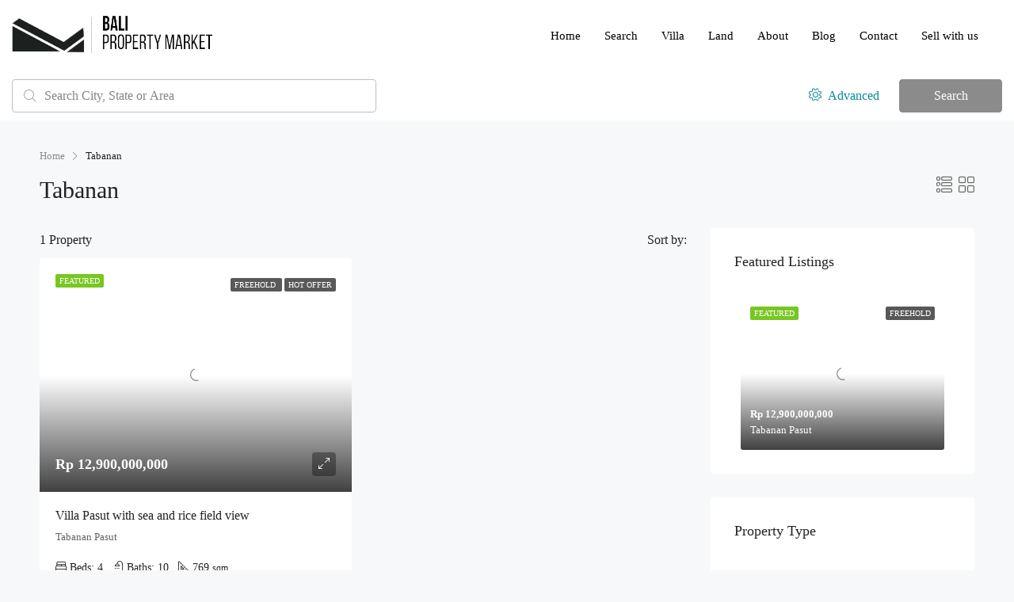

--- FILE ---
content_type: text/html; charset=UTF-8
request_url: https://balipropertymarket.com/index.php/city/tabanan/
body_size: 22449
content:
<!doctype html><html dir="ltr" lang="en-US" prefix="og: https://ogp.me/ns#"><head><script data-no-optimize="1">var litespeed_docref=sessionStorage.getItem("litespeed_docref");litespeed_docref&&(Object.defineProperty(document,"referrer",{get:function(){return litespeed_docref}}),sessionStorage.removeItem("litespeed_docref"));</script> <meta charset="UTF-8" /><link data-optimized="2" rel="stylesheet" href="https://balipropertymarket.com/wp-content/litespeed/css/7e60244fd9af5175c50996d5bbe2d8a8.css?ver=fccc7" /><meta name="viewport" content="width=device-width, initial-scale=1.0" /><link rel="profile" href="https://gmpg.org/xfn/11" /><meta name="format-detection" content="telephone=no"><title>Tabanan - Bali Property Market</title><style>img:is([sizes="auto" i], [sizes^="auto," i]) { contain-intrinsic-size: 3000px 1500px }</style><meta name="robots" content="max-image-preview:large" /><link rel="canonical" href="https://balipropertymarket.com/city/tabanan/" /><meta name="generator" content="All in One SEO (AIOSEO) 4.5.7.3" /> <script type="application/ld+json" class="aioseo-schema">{"@context":"https:\/\/schema.org","@graph":[{"@type":"BreadcrumbList","@id":"https:\/\/balipropertymarket.com\/city\/tabanan\/#breadcrumblist","itemListElement":[{"@type":"ListItem","@id":"https:\/\/balipropertymarket.com\/#listItem","position":1,"name":"Home","item":"https:\/\/balipropertymarket.com\/","nextItem":"https:\/\/balipropertymarket.com\/index.php\/city\/tabanan\/#listItem"},{"@type":"ListItem","@id":"https:\/\/balipropertymarket.com\/index.php\/city\/tabanan\/#listItem","position":2,"name":"Tabanan","previousItem":"https:\/\/balipropertymarket.com\/#listItem"}]},{"@type":"CollectionPage","@id":"https:\/\/balipropertymarket.com\/city\/tabanan\/#collectionpage","url":"https:\/\/balipropertymarket.com\/city\/tabanan\/","name":"Tabanan - Bali Property Market","inLanguage":"en-US","isPartOf":{"@id":"https:\/\/balipropertymarket.com\/#website"},"breadcrumb":{"@id":"https:\/\/balipropertymarket.com\/city\/tabanan\/#breadcrumblist"}},{"@type":"Organization","@id":"https:\/\/balipropertymarket.com\/#organization","name":"Bali Mitra Property","url":"https:\/\/balipropertymarket.com\/"},{"@type":"WebSite","@id":"https:\/\/balipropertymarket.com\/#website","url":"https:\/\/balipropertymarket.com\/","name":"Bali Mitra Property","inLanguage":"en-US","publisher":{"@id":"https:\/\/balipropertymarket.com\/#organization"}}]}</script> <link rel="alternate" type="application/rss+xml" title="Bali Property Market &raquo; Feed" href="https://balipropertymarket.com/index.php/feed/" /><link rel="alternate" type="application/rss+xml" title="Bali Property Market &raquo; Comments Feed" href="https://balipropertymarket.com/index.php/comments/feed/" /><link rel="alternate" type="application/rss+xml" title="Bali Property Market &raquo; Tabanan City Feed" href="https://balipropertymarket.com/index.php/city/tabanan/feed/" />
 <script src="//www.googletagmanager.com/gtag/js?id=G-WPLVTDVF4K"  data-cfasync="false" data-wpfc-render="false" type="text/javascript" async></script> <script data-cfasync="false" data-wpfc-render="false" type="text/javascript">var mi_version = '8.25.0';
				var mi_track_user = true;
				var mi_no_track_reason = '';
								var MonsterInsightsDefaultLocations = {"page_location":"https:\/\/balipropertymarket.com\/city\/tabanan\/"};
				if ( typeof MonsterInsightsPrivacyGuardFilter === 'function' ) {
					var MonsterInsightsLocations = (typeof MonsterInsightsExcludeQuery === 'object') ? MonsterInsightsPrivacyGuardFilter( MonsterInsightsExcludeQuery ) : MonsterInsightsPrivacyGuardFilter( MonsterInsightsDefaultLocations );
				} else {
					var MonsterInsightsLocations = (typeof MonsterInsightsExcludeQuery === 'object') ? MonsterInsightsExcludeQuery : MonsterInsightsDefaultLocations;
				}

								var disableStrs = [
										'ga-disable-G-WPLVTDVF4K',
									];

				/* Function to detect opted out users */
				function __gtagTrackerIsOptedOut() {
					for (var index = 0; index < disableStrs.length; index++) {
						if (document.cookie.indexOf(disableStrs[index] + '=true') > -1) {
							return true;
						}
					}

					return false;
				}

				/* Disable tracking if the opt-out cookie exists. */
				if (__gtagTrackerIsOptedOut()) {
					for (var index = 0; index < disableStrs.length; index++) {
						window[disableStrs[index]] = true;
					}
				}

				/* Opt-out function */
				function __gtagTrackerOptout() {
					for (var index = 0; index < disableStrs.length; index++) {
						document.cookie = disableStrs[index] + '=true; expires=Thu, 31 Dec 2099 23:59:59 UTC; path=/';
						window[disableStrs[index]] = true;
					}
				}

				if ('undefined' === typeof gaOptout) {
					function gaOptout() {
						__gtagTrackerOptout();
					}
				}
								window.dataLayer = window.dataLayer || [];

				window.MonsterInsightsDualTracker = {
					helpers: {},
					trackers: {},
				};
				if (mi_track_user) {
					function __gtagDataLayer() {
						dataLayer.push(arguments);
					}

					function __gtagTracker(type, name, parameters) {
						if (!parameters) {
							parameters = {};
						}

						if (parameters.send_to) {
							__gtagDataLayer.apply(null, arguments);
							return;
						}

						if (type === 'event') {
														parameters.send_to = monsterinsights_frontend.v4_id;
							var hookName = name;
							if (typeof parameters['event_category'] !== 'undefined') {
								hookName = parameters['event_category'] + ':' + name;
							}

							if (typeof MonsterInsightsDualTracker.trackers[hookName] !== 'undefined') {
								MonsterInsightsDualTracker.trackers[hookName](parameters);
							} else {
								__gtagDataLayer('event', name, parameters);
							}
							
						} else {
							__gtagDataLayer.apply(null, arguments);
						}
					}

					__gtagTracker('js', new Date());
					__gtagTracker('set', {
						'developer_id.dZGIzZG': true,
											});
					if ( MonsterInsightsLocations.page_location ) {
						__gtagTracker('set', MonsterInsightsLocations);
					}
										__gtagTracker('config', 'G-WPLVTDVF4K', {"forceSSL":"true","link_attribution":"true"} );
															window.gtag = __gtagTracker;										(function () {
						/* https://developers.google.com/analytics/devguides/collection/analyticsjs/ */
						/* ga and __gaTracker compatibility shim. */
						var noopfn = function () {
							return null;
						};
						var newtracker = function () {
							return new Tracker();
						};
						var Tracker = function () {
							return null;
						};
						var p = Tracker.prototype;
						p.get = noopfn;
						p.set = noopfn;
						p.send = function () {
							var args = Array.prototype.slice.call(arguments);
							args.unshift('send');
							__gaTracker.apply(null, args);
						};
						var __gaTracker = function () {
							var len = arguments.length;
							if (len === 0) {
								return;
							}
							var f = arguments[len - 1];
							if (typeof f !== 'object' || f === null || typeof f.hitCallback !== 'function') {
								if ('send' === arguments[0]) {
									var hitConverted, hitObject = false, action;
									if ('event' === arguments[1]) {
										if ('undefined' !== typeof arguments[3]) {
											hitObject = {
												'eventAction': arguments[3],
												'eventCategory': arguments[2],
												'eventLabel': arguments[4],
												'value': arguments[5] ? arguments[5] : 1,
											}
										}
									}
									if ('pageview' === arguments[1]) {
										if ('undefined' !== typeof arguments[2]) {
											hitObject = {
												'eventAction': 'page_view',
												'page_path': arguments[2],
											}
										}
									}
									if (typeof arguments[2] === 'object') {
										hitObject = arguments[2];
									}
									if (typeof arguments[5] === 'object') {
										Object.assign(hitObject, arguments[5]);
									}
									if ('undefined' !== typeof arguments[1].hitType) {
										hitObject = arguments[1];
										if ('pageview' === hitObject.hitType) {
											hitObject.eventAction = 'page_view';
										}
									}
									if (hitObject) {
										action = 'timing' === arguments[1].hitType ? 'timing_complete' : hitObject.eventAction;
										hitConverted = mapArgs(hitObject);
										__gtagTracker('event', action, hitConverted);
									}
								}
								return;
							}

							function mapArgs(args) {
								var arg, hit = {};
								var gaMap = {
									'eventCategory': 'event_category',
									'eventAction': 'event_action',
									'eventLabel': 'event_label',
									'eventValue': 'event_value',
									'nonInteraction': 'non_interaction',
									'timingCategory': 'event_category',
									'timingVar': 'name',
									'timingValue': 'value',
									'timingLabel': 'event_label',
									'page': 'page_path',
									'location': 'page_location',
									'title': 'page_title',
									'referrer' : 'page_referrer',
								};
								for (arg in args) {
																		if (!(!args.hasOwnProperty(arg) || !gaMap.hasOwnProperty(arg))) {
										hit[gaMap[arg]] = args[arg];
									} else {
										hit[arg] = args[arg];
									}
								}
								return hit;
							}

							try {
								f.hitCallback();
							} catch (ex) {
							}
						};
						__gaTracker.create = newtracker;
						__gaTracker.getByName = newtracker;
						__gaTracker.getAll = function () {
							return [];
						};
						__gaTracker.remove = noopfn;
						__gaTracker.loaded = true;
						window['__gaTracker'] = __gaTracker;
					})();
									} else {
										console.log("");
					(function () {
						function __gtagTracker() {
							return null;
						}

						window['__gtagTracker'] = __gtagTracker;
						window['gtag'] = __gtagTracker;
					})();
									}</script> <style id='classic-theme-styles-inline-css' type='text/css'>/*! This file is auto-generated */
.wp-block-button__link{color:#fff;background-color:#32373c;border-radius:9999px;box-shadow:none;text-decoration:none;padding:calc(.667em + 2px) calc(1.333em + 2px);font-size:1.125em}.wp-block-file__button{background:#32373c;color:#fff;text-decoration:none}</style><style id='global-styles-inline-css' type='text/css'>:root{--wp--preset--aspect-ratio--square: 1;--wp--preset--aspect-ratio--4-3: 4/3;--wp--preset--aspect-ratio--3-4: 3/4;--wp--preset--aspect-ratio--3-2: 3/2;--wp--preset--aspect-ratio--2-3: 2/3;--wp--preset--aspect-ratio--16-9: 16/9;--wp--preset--aspect-ratio--9-16: 9/16;--wp--preset--color--black: #000000;--wp--preset--color--cyan-bluish-gray: #abb8c3;--wp--preset--color--white: #ffffff;--wp--preset--color--pale-pink: #f78da7;--wp--preset--color--vivid-red: #cf2e2e;--wp--preset--color--luminous-vivid-orange: #ff6900;--wp--preset--color--luminous-vivid-amber: #fcb900;--wp--preset--color--light-green-cyan: #7bdcb5;--wp--preset--color--vivid-green-cyan: #00d084;--wp--preset--color--pale-cyan-blue: #8ed1fc;--wp--preset--color--vivid-cyan-blue: #0693e3;--wp--preset--color--vivid-purple: #9b51e0;--wp--preset--gradient--vivid-cyan-blue-to-vivid-purple: linear-gradient(135deg,rgba(6,147,227,1) 0%,rgb(155,81,224) 100%);--wp--preset--gradient--light-green-cyan-to-vivid-green-cyan: linear-gradient(135deg,rgb(122,220,180) 0%,rgb(0,208,130) 100%);--wp--preset--gradient--luminous-vivid-amber-to-luminous-vivid-orange: linear-gradient(135deg,rgba(252,185,0,1) 0%,rgba(255,105,0,1) 100%);--wp--preset--gradient--luminous-vivid-orange-to-vivid-red: linear-gradient(135deg,rgba(255,105,0,1) 0%,rgb(207,46,46) 100%);--wp--preset--gradient--very-light-gray-to-cyan-bluish-gray: linear-gradient(135deg,rgb(238,238,238) 0%,rgb(169,184,195) 100%);--wp--preset--gradient--cool-to-warm-spectrum: linear-gradient(135deg,rgb(74,234,220) 0%,rgb(151,120,209) 20%,rgb(207,42,186) 40%,rgb(238,44,130) 60%,rgb(251,105,98) 80%,rgb(254,248,76) 100%);--wp--preset--gradient--blush-light-purple: linear-gradient(135deg,rgb(255,206,236) 0%,rgb(152,150,240) 100%);--wp--preset--gradient--blush-bordeaux: linear-gradient(135deg,rgb(254,205,165) 0%,rgb(254,45,45) 50%,rgb(107,0,62) 100%);--wp--preset--gradient--luminous-dusk: linear-gradient(135deg,rgb(255,203,112) 0%,rgb(199,81,192) 50%,rgb(65,88,208) 100%);--wp--preset--gradient--pale-ocean: linear-gradient(135deg,rgb(255,245,203) 0%,rgb(182,227,212) 50%,rgb(51,167,181) 100%);--wp--preset--gradient--electric-grass: linear-gradient(135deg,rgb(202,248,128) 0%,rgb(113,206,126) 100%);--wp--preset--gradient--midnight: linear-gradient(135deg,rgb(2,3,129) 0%,rgb(40,116,252) 100%);--wp--preset--font-size--small: 13px;--wp--preset--font-size--medium: 20px;--wp--preset--font-size--large: 36px;--wp--preset--font-size--x-large: 42px;--wp--preset--spacing--20: 0.44rem;--wp--preset--spacing--30: 0.67rem;--wp--preset--spacing--40: 1rem;--wp--preset--spacing--50: 1.5rem;--wp--preset--spacing--60: 2.25rem;--wp--preset--spacing--70: 3.38rem;--wp--preset--spacing--80: 5.06rem;--wp--preset--shadow--natural: 6px 6px 9px rgba(0, 0, 0, 0.2);--wp--preset--shadow--deep: 12px 12px 50px rgba(0, 0, 0, 0.4);--wp--preset--shadow--sharp: 6px 6px 0px rgba(0, 0, 0, 0.2);--wp--preset--shadow--outlined: 6px 6px 0px -3px rgba(255, 255, 255, 1), 6px 6px rgba(0, 0, 0, 1);--wp--preset--shadow--crisp: 6px 6px 0px rgba(0, 0, 0, 1);}:where(.is-layout-flex){gap: 0.5em;}:where(.is-layout-grid){gap: 0.5em;}body .is-layout-flex{display: flex;}.is-layout-flex{flex-wrap: wrap;align-items: center;}.is-layout-flex > :is(*, div){margin: 0;}body .is-layout-grid{display: grid;}.is-layout-grid > :is(*, div){margin: 0;}:where(.wp-block-columns.is-layout-flex){gap: 2em;}:where(.wp-block-columns.is-layout-grid){gap: 2em;}:where(.wp-block-post-template.is-layout-flex){gap: 1.25em;}:where(.wp-block-post-template.is-layout-grid){gap: 1.25em;}.has-black-color{color: var(--wp--preset--color--black) !important;}.has-cyan-bluish-gray-color{color: var(--wp--preset--color--cyan-bluish-gray) !important;}.has-white-color{color: var(--wp--preset--color--white) !important;}.has-pale-pink-color{color: var(--wp--preset--color--pale-pink) !important;}.has-vivid-red-color{color: var(--wp--preset--color--vivid-red) !important;}.has-luminous-vivid-orange-color{color: var(--wp--preset--color--luminous-vivid-orange) !important;}.has-luminous-vivid-amber-color{color: var(--wp--preset--color--luminous-vivid-amber) !important;}.has-light-green-cyan-color{color: var(--wp--preset--color--light-green-cyan) !important;}.has-vivid-green-cyan-color{color: var(--wp--preset--color--vivid-green-cyan) !important;}.has-pale-cyan-blue-color{color: var(--wp--preset--color--pale-cyan-blue) !important;}.has-vivid-cyan-blue-color{color: var(--wp--preset--color--vivid-cyan-blue) !important;}.has-vivid-purple-color{color: var(--wp--preset--color--vivid-purple) !important;}.has-black-background-color{background-color: var(--wp--preset--color--black) !important;}.has-cyan-bluish-gray-background-color{background-color: var(--wp--preset--color--cyan-bluish-gray) !important;}.has-white-background-color{background-color: var(--wp--preset--color--white) !important;}.has-pale-pink-background-color{background-color: var(--wp--preset--color--pale-pink) !important;}.has-vivid-red-background-color{background-color: var(--wp--preset--color--vivid-red) !important;}.has-luminous-vivid-orange-background-color{background-color: var(--wp--preset--color--luminous-vivid-orange) !important;}.has-luminous-vivid-amber-background-color{background-color: var(--wp--preset--color--luminous-vivid-amber) !important;}.has-light-green-cyan-background-color{background-color: var(--wp--preset--color--light-green-cyan) !important;}.has-vivid-green-cyan-background-color{background-color: var(--wp--preset--color--vivid-green-cyan) !important;}.has-pale-cyan-blue-background-color{background-color: var(--wp--preset--color--pale-cyan-blue) !important;}.has-vivid-cyan-blue-background-color{background-color: var(--wp--preset--color--vivid-cyan-blue) !important;}.has-vivid-purple-background-color{background-color: var(--wp--preset--color--vivid-purple) !important;}.has-black-border-color{border-color: var(--wp--preset--color--black) !important;}.has-cyan-bluish-gray-border-color{border-color: var(--wp--preset--color--cyan-bluish-gray) !important;}.has-white-border-color{border-color: var(--wp--preset--color--white) !important;}.has-pale-pink-border-color{border-color: var(--wp--preset--color--pale-pink) !important;}.has-vivid-red-border-color{border-color: var(--wp--preset--color--vivid-red) !important;}.has-luminous-vivid-orange-border-color{border-color: var(--wp--preset--color--luminous-vivid-orange) !important;}.has-luminous-vivid-amber-border-color{border-color: var(--wp--preset--color--luminous-vivid-amber) !important;}.has-light-green-cyan-border-color{border-color: var(--wp--preset--color--light-green-cyan) !important;}.has-vivid-green-cyan-border-color{border-color: var(--wp--preset--color--vivid-green-cyan) !important;}.has-pale-cyan-blue-border-color{border-color: var(--wp--preset--color--pale-cyan-blue) !important;}.has-vivid-cyan-blue-border-color{border-color: var(--wp--preset--color--vivid-cyan-blue) !important;}.has-vivid-purple-border-color{border-color: var(--wp--preset--color--vivid-purple) !important;}.has-vivid-cyan-blue-to-vivid-purple-gradient-background{background: var(--wp--preset--gradient--vivid-cyan-blue-to-vivid-purple) !important;}.has-light-green-cyan-to-vivid-green-cyan-gradient-background{background: var(--wp--preset--gradient--light-green-cyan-to-vivid-green-cyan) !important;}.has-luminous-vivid-amber-to-luminous-vivid-orange-gradient-background{background: var(--wp--preset--gradient--luminous-vivid-amber-to-luminous-vivid-orange) !important;}.has-luminous-vivid-orange-to-vivid-red-gradient-background{background: var(--wp--preset--gradient--luminous-vivid-orange-to-vivid-red) !important;}.has-very-light-gray-to-cyan-bluish-gray-gradient-background{background: var(--wp--preset--gradient--very-light-gray-to-cyan-bluish-gray) !important;}.has-cool-to-warm-spectrum-gradient-background{background: var(--wp--preset--gradient--cool-to-warm-spectrum) !important;}.has-blush-light-purple-gradient-background{background: var(--wp--preset--gradient--blush-light-purple) !important;}.has-blush-bordeaux-gradient-background{background: var(--wp--preset--gradient--blush-bordeaux) !important;}.has-luminous-dusk-gradient-background{background: var(--wp--preset--gradient--luminous-dusk) !important;}.has-pale-ocean-gradient-background{background: var(--wp--preset--gradient--pale-ocean) !important;}.has-electric-grass-gradient-background{background: var(--wp--preset--gradient--electric-grass) !important;}.has-midnight-gradient-background{background: var(--wp--preset--gradient--midnight) !important;}.has-small-font-size{font-size: var(--wp--preset--font-size--small) !important;}.has-medium-font-size{font-size: var(--wp--preset--font-size--medium) !important;}.has-large-font-size{font-size: var(--wp--preset--font-size--large) !important;}.has-x-large-font-size{font-size: var(--wp--preset--font-size--x-large) !important;}
:where(.wp-block-post-template.is-layout-flex){gap: 1.25em;}:where(.wp-block-post-template.is-layout-grid){gap: 1.25em;}
:where(.wp-block-columns.is-layout-flex){gap: 2em;}:where(.wp-block-columns.is-layout-grid){gap: 2em;}
:root :where(.wp-block-pullquote){font-size: 1.5em;line-height: 1.6;}</style><style id='houzez-style-inline-css' type='text/css'>@media (min-width: 1200px) {
          .container {
              max-width: 1210px;
          }
        }
        body {
            font-family: Poppins;
            font-size: 16px;
            font-weight: 300;
            line-height: 30px;
            text-align: left;
            text-transform: none;
        }
        .main-nav,
        .dropdown-menu,
        .login-register,
        .btn.btn-create-listing,
        .logged-in-nav,
        .btn-phone-number {
          font-family: Poppins;
          font-size: 15px;
          font-weight: 300;
          text-align: left;
          text-transform: none;
        }

        .btn,
        .form-control,
        .bootstrap-select .text,
        .sort-by-title,
        .woocommerce ul.products li.product .button {
          font-family: Poppins;
          font-size: 16px; 
        }
        
        h1, h2, h3, h4, h5, h6, .item-title {
          font-family: Poppins;
          font-weight: 400;
          text-transform: none;
        }

        .post-content-wrap h1, .post-content-wrap h2, .post-content-wrap h3, .post-content-wrap h4, .post-content-wrap h5, .post-content-wrap h6 {
          font-weight: 400;
          text-transform: none;
          text-align: inherit; 
        }

        .top-bar-wrap {
            font-family: Poppins;
            font-size: 15px;
            font-weight: 300;
            line-height: 25px;
            text-align: left;
            text-transform: none;   
        }
        .footer-wrap {
            font-family: Poppins;
            font-size: 14px;
            font-weight: 300;
            line-height: 25px;
            text-align: left;
            text-transform: none;
        }
        
        .header-v1 .header-inner-wrap,
        .header-v1 .navbar-logged-in-wrap {
            line-height: 60px;
            height: 60px; 
        }
        .header-v2 .header-top .navbar {
          height: 110px; 
        }

        .header-v2 .header-bottom .header-inner-wrap,
        .header-v2 .header-bottom .navbar-logged-in-wrap {
          line-height: 54px;
          height: 54px; 
        }

        .header-v3 .header-top .header-inner-wrap,
        .header-v3 .header-top .header-contact-wrap {
          height: 80px;
          line-height: 80px; 
        }
        .header-v3 .header-bottom .header-inner-wrap,
        .header-v3 .header-bottom .navbar-logged-in-wrap {
          line-height: 54px;
          height: 54px; 
        }
        .header-v4 .header-inner-wrap,
        .header-v4 .navbar-logged-in-wrap {
          line-height: 90px;
          height: 90px; 
        }
        .header-v5 .header-top .header-inner-wrap,
        .header-v5 .header-top .navbar-logged-in-wrap {
          line-height: 110px;
          height: 110px; 
        }
        .header-v5 .header-bottom .header-inner-wrap {
          line-height: 54px;
          height: 54px; 
        }
        .header-v6 .header-inner-wrap,
        .header-v6 .navbar-logged-in-wrap {
          height: 60px;
          line-height: 60px; 
        }
        @media (min-width: 1200px) {
            .header-v5 .header-top .container {
                max-width: 1170px;
            }
        }
    
      body,
      #main-wrap,
      .fw-property-documents-wrap h3 span, 
      .fw-property-details-wrap h3 span {
        background-color: #f7f8f9; 
      }

       body,
      .form-control,
      .bootstrap-select .text,
      .item-title a,
      .listing-tabs .nav-tabs .nav-link,
      .item-wrap-v2 .item-amenities li span,
      .item-wrap-v2 .item-amenities li:before,
      .item-parallax-wrap .item-price-wrap,
      .list-view .item-body .item-price-wrap,
      .property-slider-item .item-price-wrap,
      .page-title-wrap .item-price-wrap,
      .agent-information .agent-phone span a,
      .property-overview-wrap ul li strong,
      .mobile-property-title .item-price-wrap .item-price,
      .fw-property-features-left li a,
      .lightbox-content-wrap .item-price-wrap,
      .blog-post-item-v1 .blog-post-title h3 a,
      .blog-post-content-widget h4 a,
      .property-item-widget .right-property-item-widget-wrap .item-price-wrap,
      .login-register-form .modal-header .login-register-tabs .nav-link.active,
      .agent-list-wrap .agent-list-content h2 a,
      .agent-list-wrap .agent-list-contact li a,
      .agent-contacts-wrap li a,
      .menu-edit-property li a,
      .statistic-referrals-list li a,
      .chart-nav .nav-pills .nav-link,
      .dashboard-table-properties td .property-payment-status,
      .dashboard-mobile-edit-menu-wrap .bootstrap-select > .dropdown-toggle.bs-placeholder,
      .payment-method-block .radio-tab .control-text,
      .post-title-wrap h2 a,
      .lead-nav-tab.nav-pills .nav-link,
      .deals-nav-tab.nav-pills .nav-link,
      .btn-light-grey-outlined:hover,
      button:not(.bs-placeholder) .filter-option-inner-inner,
      .fw-property-floor-plans-wrap .floor-plans-tabs a,
      .products > .product > .item-body > a,
      .woocommerce ul.products li.product .price,
      .woocommerce div.product p.price, 
      .woocommerce div.product span.price,
      .woocommerce #reviews #comments ol.commentlist li .meta,
      .woocommerce-MyAccount-navigation ul li a,
      .activitiy-item-close-button a,
      .property-section-wrap li a {
       color: #222222; 
     }


    
      a,
      a:hover,
      a:active,
      a:focus,
      .primary-text,
      .btn-clear,
      .btn-apply,
      .btn-primary-outlined,
      .btn-primary-outlined:before,
      .item-title a:hover,
      .sort-by .bootstrap-select .bs-placeholder,
      .sort-by .bootstrap-select > .btn,
      .sort-by .bootstrap-select > .btn:active,
      .page-link,
      .page-link:hover,
      .accordion-title:before,
      .blog-post-content-widget h4 a:hover,
      .agent-list-wrap .agent-list-content h2 a:hover,
      .agent-list-wrap .agent-list-contact li a:hover,
      .agent-contacts-wrap li a:hover,
      .agent-nav-wrap .nav-pills .nav-link,
      .dashboard-side-menu-wrap .side-menu-dropdown a.active,
      .menu-edit-property li a.active,
      .menu-edit-property li a:hover,
      .dashboard-statistic-block h3 .fa,
      .statistic-referrals-list li a:hover,
      .chart-nav .nav-pills .nav-link.active,
      .board-message-icon-wrap.active,
      .post-title-wrap h2 a:hover,
      .listing-switch-view .switch-btn.active,
      .item-wrap-v6 .item-price-wrap,
      .listing-v6 .list-view .item-body .item-price-wrap,
      .woocommerce nav.woocommerce-pagination ul li a, 
      .woocommerce nav.woocommerce-pagination ul li span,
      .woocommerce-MyAccount-navigation ul li a:hover,
      .property-schedule-tour-form-wrap .control input:checked ~ .control__indicator,
      .property-schedule-tour-form-wrap .control:hover,
      .property-walkscore-wrap-v2 .score-details .houzez-icon,
      .login-register .btn-icon-login-register + .dropdown-menu a,
      .activitiy-item-close-button a:hover,
      .property-section-wrap li a:hover {
        color: #8b8b8b; 
      }
      
      .agent-list-position a {
        color: #8b8b8b!important; 
      }

      .control input:checked ~ .control__indicator,
      .top-banner-wrap .nav-pills .nav-link,
      .btn-primary-outlined:hover,
      .page-item.active .page-link,
      .slick-prev:hover,
      .slick-prev:focus,
      .slick-next:hover,
      .slick-next:focus,
      .mobile-property-tools .nav-pills .nav-link.active,
      .login-register-form .modal-header,
      .agent-nav-wrap .nav-pills .nav-link.active,
      .board-message-icon-wrap .notification-circle,
      .primary-label,
      .fc-event, .fc-event-dot,
      .compare-table .table-hover > tbody > tr:hover,
      .post-tag,
      .datepicker table tr td.active.active,
      .datepicker table tr td.active.disabled,
      .datepicker table tr td.active.disabled.active,
      .datepicker table tr td.active.disabled.disabled,
      .datepicker table tr td.active.disabled:active,
      .datepicker table tr td.active.disabled:hover,
      .datepicker table tr td.active.disabled:hover.active,
      .datepicker table tr td.active.disabled:hover.disabled,
      .datepicker table tr td.active.disabled:hover:active,
      .datepicker table tr td.active.disabled:hover:hover,
      .datepicker table tr td.active.disabled:hover[disabled],
      .datepicker table tr td.active.disabled[disabled],
      .datepicker table tr td.active:active,
      .datepicker table tr td.active:hover,
      .datepicker table tr td.active:hover.active,
      .datepicker table tr td.active:hover.disabled,
      .datepicker table tr td.active:hover:active,
      .datepicker table tr td.active:hover:hover,
      .datepicker table tr td.active:hover[disabled],
      .datepicker table tr td.active[disabled],
      .ui-slider-horizontal .ui-slider-range,
      .btn-bubble {
        background-color: #8b8b8b; 
      }

      .control input:checked ~ .control__indicator,
      .btn-primary-outlined,
      .page-item.active .page-link,
      .mobile-property-tools .nav-pills .nav-link.active,
      .agent-nav-wrap .nav-pills .nav-link,
      .agent-nav-wrap .nav-pills .nav-link.active,
      .chart-nav .nav-pills .nav-link.active,
      .dashaboard-snake-nav .step-block.active,
      .fc-event,
      .fc-event-dot,
      .property-schedule-tour-form-wrap .control input:checked ~ .control__indicator {
        border-color: #8b8b8b; 
      }

      .slick-arrow:hover {
        background-color: rgba(139,139,139,1); 
      }

      .slick-arrow {
        background-color: #8b8b8b; 
      }

      .property-banner .nav-pills .nav-link.active {
        background-color: rgba(139,139,139,1) !important; 
      }

      .property-navigation-wrap a.active {
        color: #8b8b8b;
        -webkit-box-shadow: inset 0 -3px #8b8b8b;
        box-shadow: inset 0 -3px #8b8b8b; 
      }

      .btn-primary,
      .fc-button-primary,
      .woocommerce nav.woocommerce-pagination ul li a:focus, 
      .woocommerce nav.woocommerce-pagination ul li a:hover, 
      .woocommerce nav.woocommerce-pagination ul li span.current {
        color: #fff;
        background-color: #8b8b8b;
        border-color: #8b8b8b; 
      }
      .btn-primary:focus, .btn-primary:focus:active,
      .fc-button-primary:focus,
      .fc-button-primary:focus:active {
        color: #fff;
        background-color: #8b8b8b;
        border-color: #8b8b8b; 
      }
      .btn-primary:hover,
      .fc-button-primary:hover {
        color: #fff;
        background-color: #8b8b8b;
        border-color: #8b8b8b; 
      }
      .btn-primary:active, 
      .btn-primary:not(:disabled):not(:disabled):active,
      .fc-button-primary:active,
      .fc-button-primary:not(:disabled):not(:disabled):active {
        color: #fff;
        background-color: #8b8b8b;
        border-color: #8b8b8b; 
      }

      .btn-secondary,
      .woocommerce span.onsale,
      .woocommerce ul.products li.product .button,
      .woocommerce #respond input#submit.alt, 
      .woocommerce a.button.alt, 
      .woocommerce button.button.alt, 
      .woocommerce input.button.alt,
      .woocommerce #review_form #respond .form-submit input,
      .woocommerce #respond input#submit, 
      .woocommerce a.button, 
      .woocommerce button.button, 
      .woocommerce input.button {
        color: #fff;
        background-color: #0a0000;
        border-color: #0a0000; 
      }
      .woocommerce ul.products li.product .button:focus,
      .woocommerce ul.products li.product .button:active,
      .woocommerce #respond input#submit.alt:focus, 
      .woocommerce a.button.alt:focus, 
      .woocommerce button.button.alt:focus, 
      .woocommerce input.button.alt:focus,
      .woocommerce #respond input#submit.alt:active, 
      .woocommerce a.button.alt:active, 
      .woocommerce button.button.alt:active, 
      .woocommerce input.button.alt:active,
      .woocommerce #review_form #respond .form-submit input:focus,
      .woocommerce #review_form #respond .form-submit input:active,
      .woocommerce #respond input#submit:active, 
      .woocommerce a.button:active, 
      .woocommerce button.button:active, 
      .woocommerce input.button:active,
      .woocommerce #respond input#submit:focus, 
      .woocommerce a.button:focus, 
      .woocommerce button.button:focus, 
      .woocommerce input.button:focus {
        color: #fff;
        background-color: #0a0000;
        border-color: #0a0000; 
      }
      .btn-secondary:hover,
      .woocommerce ul.products li.product .button:hover,
      .woocommerce #respond input#submit.alt:hover, 
      .woocommerce a.button.alt:hover, 
      .woocommerce button.button.alt:hover, 
      .woocommerce input.button.alt:hover,
      .woocommerce #review_form #respond .form-submit input:hover,
      .woocommerce #respond input#submit:hover, 
      .woocommerce a.button:hover, 
      .woocommerce button.button:hover, 
      .woocommerce input.button:hover {
        color: #fff;
        background-color: #000000;
        border-color: #000000; 
      }
      .btn-secondary:active, 
      .btn-secondary:not(:disabled):not(:disabled):active {
        color: #fff;
        background-color: #000000;
        border-color: #000000; 
      }

      .btn-primary-outlined {
        color: #8b8b8b;
        background-color: transparent;
        border-color: #8b8b8b; 
      }
      .btn-primary-outlined:focus, .btn-primary-outlined:focus:active {
        color: #8b8b8b;
        background-color: transparent;
        border-color: #8b8b8b; 
      }
      .btn-primary-outlined:hover {
        color: #fff;
        background-color: #8b8b8b;
        border-color: #8b8b8b; 
      }
      .btn-primary-outlined:active, .btn-primary-outlined:not(:disabled):not(:disabled):active {
        color: #8b8b8b;
        background-color: rgba(26, 26, 26, 0);
        border-color: #8b8b8b; 
      }

      .btn-secondary-outlined {
        color: #0a0000;
        background-color: transparent;
        border-color: #0a0000; 
      }
      .btn-secondary-outlined:focus, .btn-secondary-outlined:focus:active {
        color: #0a0000;
        background-color: transparent;
        border-color: #0a0000; 
      }
      .btn-secondary-outlined:hover {
        color: #fff;
        background-color: #000000;
        border-color: #000000; 
      }
      .btn-secondary-outlined:active, .btn-secondary-outlined:not(:disabled):not(:disabled):active {
        color: #0a0000;
        background-color: rgba(26, 26, 26, 0);
        border-color: #000000; 
      }

      .btn-call {
        color: #0a0000;
        background-color: transparent;
        border-color: #0a0000; 
      }
      .btn-call:focus, .btn-call:focus:active {
        color: #0a0000;
        background-color: transparent;
        border-color: #0a0000; 
      }
      .btn-call:hover {
        color: #0a0000;
        background-color: rgba(26, 26, 26, 0);
        border-color: #000000; 
      }
      .btn-call:active, .btn-call:not(:disabled):not(:disabled):active {
        color: #0a0000;
        background-color: rgba(26, 26, 26, 0);
        border-color: #000000; 
      }
      .icon-delete .btn-loader:after{
          border-color: #8b8b8b transparent #8b8b8b transparent
      }
    
      .header-v1 {
        background-color: #004274;
        border-bottom: 1px solid #004274; 
      }

      .header-v1 a.nav-link {
        color: #FFFFFF; 
      }

      .header-v1 a.nav-link:hover,
      .header-v1 a.nav-link:active {
        color: #00aeff;
        background-color: rgba(0, 174, 255, 0.1); 
      }
      .header-desktop .main-nav .nav-link {
          letter-spacing: 0.0px;
      }
    
      .header-v2 .header-top,
      .header-v5 .header-top,
      .header-v2 .header-contact-wrap {
        background-color: #ffffff; 
      }

      .header-v2 .header-bottom, 
      .header-v5 .header-bottom {
        background-color: #004274;
      }

      .header-v2 .header-contact-wrap .header-contact-right, .header-v2 .header-contact-wrap .header-contact-right a, .header-contact-right a:hover, header-contact-right a:active {
        color: #004274; 
      }

      .header-v2 .header-contact-left {
        color: #004274; 
      }

      .header-v2 .header-bottom,
      .header-v2 .navbar-nav > li,
      .header-v2 .navbar-nav > li:first-of-type,
      .header-v5 .header-bottom,
      .header-v5 .navbar-nav > li,
      .header-v5 .navbar-nav > li:first-of-type {
        border-color: rgba(0, 174, 255, 0.2);
      }

      .header-v2 a.nav-link,
      .header-v5 a.nav-link {
        color: #ffffff; 
      }

      .header-v2 a.nav-link:hover,
      .header-v2 a.nav-link:active,
      .header-v5 a.nav-link:hover,
      .header-v5 a.nav-link:active {
        color: #00aeff;
        background-color: rgba(0, 174, 255, 0.1); 
      }

      .header-v2 .header-contact-right a:hover, 
      .header-v2 .header-contact-right a:active,
      .header-v3 .header-contact-right a:hover, 
      .header-v3 .header-contact-right a:active {
        background-color: transparent;
      }

      .header-v2 .header-social-icons a,
      .header-v5 .header-social-icons a {
        color: #004274; 
      }
    
      .header-v3 .header-top {
        background-color: #004274; 
      }

      .header-v3 .header-bottom {
        background-color: #004274; 
      }

      .header-v3 .header-contact,
      .header-v3-mobile {
        background-color: #00aeff;
        color: #ffffff; 
      }

      .header-v3 .header-bottom,
      .header-v3 .login-register,
      .header-v3 .navbar-nav > li,
      .header-v3 .navbar-nav > li:first-of-type {
        border-color: rgba(0, 174, 239, 0.2); 
      }

      .header-v3 a.nav-link, 
      .header-v3 .header-contact-right a:hover, .header-v3 .header-contact-right a:active {
        color: #FFFFFF; 
      }

      .header-v3 a.nav-link:hover,
      .header-v3 a.nav-link:active {
        color: #00aeff;
        background-color: rgba(0, 174, 255, 0.1); 
      }

      .header-v3 .header-social-icons a {
        color: #004274; 
      }
    
      .header-v4 {
        background-color: #ffffff; 
      }

      .header-v4 a.nav-link {
        color: #000000; 
      }

      .header-v4 a.nav-link:hover,
      .header-v4 a.nav-link:active {
        color: #8b8b8b;
        background-color: rgba(255,255,255,1); 
      }
    
      .header-v6 .header-top {
        background-color: #004274; 
      }

      .header-v6 a.nav-link {
        color: #FFFFFF; 
      }

      .header-v6 a.nav-link:hover,
      .header-v6 a.nav-link:active {
        color: #00aeff;
        background-color: rgba(0, 174, 255, 0.1); 
      }

      .header-v6 .header-social-icons a {
        color: #FFFFFF; 
      }
    
      .header-mobile {
        background-color: #ffffff; 
      }
      .header-mobile .toggle-button-left,
      .header-mobile .toggle-button-right {
        color: #000000; 
      }

      .nav-mobile .logged-in-nav a,
      .nav-mobile .main-nav,
      .nav-mobile .navi-login-register {
        background-color: #ffffff; 
      }

      .nav-mobile .logged-in-nav a,
      .nav-mobile .main-nav .nav-item .nav-item a,
      .nav-mobile .main-nav .nav-item a,
      .navi-login-register .main-nav .nav-item a {
        color: #000000;
        border-bottom: 1px solid #dce0e0;
        background-color: #ffffff;
      }

      .nav-mobile .btn-create-listing,
      .navi-login-register .btn-create-listing {
        color: #fff;
        border: 1px solid #8b8b8b;
        background-color: #8b8b8b; 
      }

      .nav-mobile .btn-create-listing:hover, .nav-mobile .btn-create-listing:active,
      .navi-login-register .btn-create-listing:hover,
      .navi-login-register .btn-create-listing:active {
        color: #fff;
        border: 1px solid #8b8b8b;
        background-color: rgba(0, 174, 255, 0.65); 
      }
    
      .header-transparent-wrap .header-v4 {
        background-color: transparent;
        border-bottom: 1px none rgba(255, 255, 255, 0.3); 
      }

      .header-transparent-wrap .header-v4 a {
        color: #ffffff; 
      }

      .header-transparent-wrap .header-v4 a:hover,
      .header-transparent-wrap .header-v4 a:active {
        color: #8b8b8b;
        background-color: rgba(255, 255, 255, 0.1); 
      }
    
      .main-nav .navbar-nav .nav-item .dropdown-menu,
      .login-register .login-register-nav li .dropdown-menu {
        background-color: rgba(34,34,34,1); 
      }

      .login-register .login-register-nav li .dropdown-menu:before {
          border-left-color: rgba(34,34,34,1);
          border-top-color: rgba(34,34,34,1);
      }

      .main-nav .navbar-nav .nav-item .nav-item a,
      .login-register .login-register-nav li .dropdown-menu .nav-item a {
        color: #ffffff;
        border-bottom: 1px solid #333333; 
      }

      .main-nav .navbar-nav .nav-item .nav-item a:hover,
      .main-nav .navbar-nav .nav-item .nav-item a:active,
      .login-register .login-register-nav li .dropdown-menu .nav-item a:hover {
        color: #ffffff; 
      }
      .main-nav .navbar-nav .nav-item .nav-item a:hover,
      .main-nav .navbar-nav .nav-item .nav-item a:active,
      .login-register .login-register-nav li .dropdown-menu .nav-item a:hover {
          background-color: rgba(68,68,68,1);
      }
    
      .header-main-wrap .btn-create-listing {
        color: #ffffff;
        border: 1px solid #dd3333;
        background-color: #dd3333; 
      }

      .header-main-wrap .btn-create-listing:hover,
      .header-main-wrap .btn-create-listing:active {
        color: rgba(255, 255, 255, 0.99);
        border: 1px solid #dd3333;
        background-color: rgba(221,51,51,0.8); 
      }
    
      .header-transparent-wrap .header-v4 .btn-create-listing {
        color: #ffffff;
        border: 1px solid #dd3333;
        background-color: rgba(221,51,51,1); 
      }

      .header-transparent-wrap .header-v4 .btn-create-listing:hover,
      .header-transparent-wrap .header-v4 .btn-create-listing:active {
        color: rgba(255,255,255,1);
        border: 1px solid #dd3333;
        background-color: rgba(221,51,51,0.8); 
      }
    
      .header-transparent-wrap .logged-in-nav a,
      .logged-in-nav a {
        color: #000000;
        border-color: #dce0e0;
        background-color: #FFFFFF; 
      }

      .header-transparent-wrap .logged-in-nav a:hover,
      .header-transparent-wrap .logged-in-nav a:active,
      .logged-in-nav a:hover,
      .logged-in-nav a:active {
        color: #8b8b8b;
        background-color: rgba(255,255,255,1);
        border-color: #dce0e0; 
      }
    
      .form-control::-webkit-input-placeholder,
      .search-banner-wrap ::-webkit-input-placeholder,
      .advanced-search ::-webkit-input-placeholder,
      .advanced-search-banner-wrap ::-webkit-input-placeholder,
      .overlay-search-advanced-module ::-webkit-input-placeholder {
        color: #828789; 
      }
      .bootstrap-select > .dropdown-toggle.bs-placeholder, 
      .bootstrap-select > .dropdown-toggle.bs-placeholder:active, 
      .bootstrap-select > .dropdown-toggle.bs-placeholder:focus, 
      .bootstrap-select > .dropdown-toggle.bs-placeholder:hover {
        color: #828789; 
      }
      .form-control::placeholder,
      .search-banner-wrap ::-webkit-input-placeholder,
      .advanced-search ::-webkit-input-placeholder,
      .advanced-search-banner-wrap ::-webkit-input-placeholder,
      .overlay-search-advanced-module ::-webkit-input-placeholder {
        color: #828789; 
      }

      .search-banner-wrap ::-moz-placeholder,
      .advanced-search ::-moz-placeholder,
      .advanced-search-banner-wrap ::-moz-placeholder,
      .overlay-search-advanced-module ::-moz-placeholder {
        color: #828789; 
      }

      .search-banner-wrap :-ms-input-placeholder,
      .advanced-search :-ms-input-placeholder,
      .advanced-search-banner-wrap ::-ms-input-placeholder,
      .overlay-search-advanced-module ::-ms-input-placeholder {
        color: #828789; 
      }

      .search-banner-wrap :-moz-placeholder,
      .advanced-search :-moz-placeholder,
      .advanced-search-banner-wrap :-moz-placeholder,
      .overlay-search-advanced-module :-moz-placeholder {
        color: #828789; 
      }

      .advanced-search .form-control,
      .advanced-search .bootstrap-select > .btn,
      .location-trigger,
      .vertical-search-wrap .form-control,
      .vertical-search-wrap .bootstrap-select > .btn,
      .step-search-wrap .form-control,
      .step-search-wrap .bootstrap-select > .btn,
      .advanced-search-banner-wrap .form-control,
      .advanced-search-banner-wrap .bootstrap-select > .btn,
      .search-banner-wrap .form-control,
      .search-banner-wrap .bootstrap-select > .btn,
      .overlay-search-advanced-module .form-control,
      .overlay-search-advanced-module .bootstrap-select > .btn,
      .advanced-search-v2 .advanced-search-btn,
      .advanced-search-v2 .advanced-search-btn:hover {
        border-color: #bdc1c1; 
      }

      .advanced-search-nav,
      .search-expandable,
      .overlay-search-advanced-module {
        background-color: #FFFFFF; 
      }
      .btn-search {
        color: #ffffff;
        background-color: #8b8b8b;
        border-color: #8b8b8b;
      }
      .btn-search:hover, .btn-search:active  {
        color: #ffffff;
        background-color: #000000;
        border-color: #000000;
      }
      .advanced-search-btn {
        color: #088c98;
        background-color: #ffffff;
        border-color: #ffffff; 
      }
      .advanced-search-btn:hover, .advanced-search-btn:active {
        color: #ffffff;
        background-color: #189ba7;
        border-color: #189ba7; 
      }
      .advanced-search-btn:focus {
        color: #088c98;
        background-color: #ffffff;
        border-color: #ffffff; 
      }
      .search-expandable-label {
        color: #088c98;
        background-color: #8b8b8b;
      }
      .advanced-search-nav {
        padding-top: 10px;
        padding-bottom: 10px;
      }
      .features-list-wrap .control--checkbox,
      .features-list-wrap .control--radio,
      .range-text, 
      .features-list-wrap .control--checkbox, 
      .features-list-wrap .btn-features-list, 
      .overlay-search-advanced-module .search-title, 
      .overlay-search-advanced-module .overlay-search-module-close {
          color: #222222;
      }
      .advanced-search-half-map {
        background-color: #FFFFFF; 
      }
      .advanced-search-half-map .range-text, 
      .advanced-search-half-map .features-list-wrap .control--checkbox, 
      .advanced-search-half-map .features-list-wrap .btn-features-list {
          color: #000000;
      }
    
      .save-search-btn {
          border-color: #8b8b8b ;
          background-color: #8b8b8b ;
          color: #ffffff ;
      }
      .save-search-btn:hover,
      .save-search-btn:active {
          border-color: #000000;
          background-color: #000000 ;
          color: #ffffff ;
      }
    .label-featured {
      background-color: #77c720;
      color: #ffffff; 
    }
    
    .dashboard-side-wrap {
      background-color: #000000; 
    }

    .side-menu a {
      color: #ffffff; 
    }

    .side-menu a.active,
    .side-menu .side-menu-parent-selected > a,
    .side-menu-dropdown a,
    .side-menu a:hover {
      color: #ffffff; 
    }
    .dashboard-side-menu-wrap .side-menu-dropdown a.active {
      color: #8b8b8b
    }
    
      .detail-wrap {
        background-color: rgba(139,139,139,0.37);
        border-color: #8b8b8b; 
      }
    .top-bar-wrap,
    .top-bar-wrap .dropdown-menu,
    .switcher-wrap .dropdown-menu {
      background-color: #000000;
    }
    .top-bar-wrap a,
    .top-bar-contact,
    .top-bar-slogan,
    .top-bar-wrap .btn,
    .top-bar-wrap .dropdown-menu,
    .switcher-wrap .dropdown-menu,
    .top-bar-wrap .navbar-toggler {
      color: #ffffff;
    }
    .top-bar-wrap a:hover,
    .top-bar-wrap a:active,
    .top-bar-wrap .btn:hover,
    .top-bar-wrap .btn:active,
    .top-bar-wrap .dropdown-menu li:hover,
    .top-bar-wrap .dropdown-menu li:active,
    .switcher-wrap .dropdown-menu li:hover,
    .switcher-wrap .dropdown-menu li:active {
      color: rgba(139,139,139,1);
    }
    .class-energy-indicator:nth-child(1) {
        background-color: #33a357;
    }
    .class-energy-indicator:nth-child(2) {
        background-color: #79b752;
    }
    .class-energy-indicator:nth-child(3) {
        background-color: #c3d545;
    }
    .class-energy-indicator:nth-child(4) {
        background-color: #fff12c;
    }
    .class-energy-indicator:nth-child(5) {
        background-color: #edb731;
    }
    .class-energy-indicator:nth-child(6) {
        background-color: #d66f2c;
    }
    .class-energy-indicator:nth-child(7) {
        background-color: #cc232a;
    }
    .class-energy-indicator:nth-child(8) {
        background-color: #cc232a;
    }
    .class-energy-indicator:nth-child(9) {
        background-color: #cc232a;
    }
    .class-energy-indicator:nth-child(10) {
        background-color: #cc232a;
    }
    
    .footer-top-wrap {
      background-color: #ffffff; 
    }

    .footer-bottom-wrap {
      background-color: #ffffff; 
    }

    .footer-top-wrap,
    .footer-top-wrap a,
    .footer-bottom-wrap,
    .footer-bottom-wrap a,
    .footer-top-wrap .property-item-widget .right-property-item-widget-wrap .item-amenities,
    .footer-top-wrap .property-item-widget .right-property-item-widget-wrap .item-price-wrap,
    .footer-top-wrap .blog-post-content-widget h4 a,
    .footer-top-wrap .blog-post-content-widget,
    .footer-top-wrap .form-tools .control,
    .footer-top-wrap .slick-dots li.slick-active button:before,
    .footer-top-wrap .slick-dots li button::before,
    .footer-top-wrap .widget ul:not(.item-amenities):not(.item-price-wrap):not(.contact-list):not(.dropdown-menu):not(.nav-tabs) li span {
      color: #222222; 
    }
    
          .footer-top-wrap a:hover,
          .footer-bottom-wrap a:hover,
          .footer-top-wrap .blog-post-content-widget h4 a:hover {
            color: rgba(139,139,139,1); 
          }
        .houzez-osm-cluster {
            background-image: url(https://balipropertymarket.com/wp-content/uploads/2022/03/cluster-icon-gold.png);
            text-align: center;
            color: #fff;
            width: 48px;
            height: 48px;
            line-height: 48px;
        }
    .header-v4 a {
    color: #000;
}</style><link rel="preload" as="style" href="//balipropertymarket.com/wp-content/uploads/omgf/omgf-stylesheet-211/omgf-stylesheet-211.css?ver=1709728535" /><noscript><link rel="stylesheet" href="//balipropertymarket.com/wp-content/uploads/omgf/omgf-stylesheet-211/omgf-stylesheet-211.css?ver=1709728535" /></noscript><script type="litespeed/javascript" data-src="https://balipropertymarket.com/wp-content/plugins/google-analytics-for-wordpress/assets/js/frontend-gtag.min.js?ver=8.25.0" id="monsterinsights-frontend-script-js"></script> <script data-cfasync="false" data-wpfc-render="false" type="text/javascript" id='monsterinsights-frontend-script-js-extra'>/*  */
var monsterinsights_frontend = {"js_events_tracking":"true","download_extensions":"doc,pdf,ppt,zip,xls,docx,pptx,xlsx","inbound_paths":"[{\"path\":\"\\\/go\\\/\",\"label\":\"affiliate\"},{\"path\":\"\\\/recommend\\\/\",\"label\":\"affiliate\"}]","home_url":"https:\/\/balipropertymarket.com","hash_tracking":"false","v4_id":"G-WPLVTDVF4K"};/*  */</script> <script type="litespeed/javascript" data-src="https://balipropertymarket.com/wp-includes/js/jquery/jquery.min.js?ver=3.7.1" id="jquery-core-js"></script> <link rel="https://api.w.org/" href="https://balipropertymarket.com/index.php/wp-json/" /><link rel="alternate" title="JSON" type="application/json" href="https://balipropertymarket.com/index.php/wp-json/wp/v2/property_city/453" /><link rel="EditURI" type="application/rsd+xml" title="RSD" href="https://balipropertymarket.com/xmlrpc.php?rsd" /><meta name="generator" content="Redux 4.4.13" /><link rel="shortcut icon" href="https://balipropertymarket.com/wp-content/uploads/2024/02/Bali-property-market-black-favicon.png"><link rel="apple-touch-icon-precomposed" href="https://balipropertymarket.com/wp-content/uploads/2024/02/Bali-property-market-black-favicon.png"><link rel="apple-touch-icon-precomposed" sizes="114x114" href="https://balipropertymarket.com/wp-content/uploads/2024/02/Bali-property-market-black-favicon.png"><link rel="apple-touch-icon-precomposed" sizes="72x72" href="https://balipropertymarket.com/wp-content/uploads/2024/02/Bali-property-market-black-favicon.png"><meta name="generator" content="Elementor 3.19.4; features: e_optimized_assets_loading, e_optimized_css_loading, additional_custom_breakpoints, block_editor_assets_optimize, e_image_loading_optimization; settings: css_print_method-external, google_font-enabled, font_display-swap"><link rel="icon" href="https://balipropertymarket.com/wp-content/uploads/2024/02/cropped-Bali-property-market-black-favicon-32x32.png" sizes="32x32" /><link rel="icon" href="https://balipropertymarket.com/wp-content/uploads/2024/02/cropped-Bali-property-market-black-favicon-192x192.png" sizes="192x192" /><link rel="apple-touch-icon" href="https://balipropertymarket.com/wp-content/uploads/2024/02/cropped-Bali-property-market-black-favicon-180x180.png" /><meta name="msapplication-TileImage" content="https://balipropertymarket.com/wp-content/uploads/2024/02/cropped-Bali-property-market-black-favicon-270x270.png" /></head><body data-rsssl=1 class="archive tax-property_city term-tabanan term-453 elementor-default elementor-kit-7"><div class="nav-mobile"><div class="main-nav navbar slideout-menu slideout-menu-left" id="nav-mobile"><ul id="mobile-main-nav" class="navbar-nav mobile-navbar-nav"><li  class="nav-item menu-item menu-item-type-post_type menu-item-object-page menu-item-home "><a  class="nav-link " href="https://balipropertymarket.com/">Home</a></li><li  class="nav-item menu-item menu-item-type-custom menu-item-object-custom "><a  class="nav-link " href="https://balipropertymarket.com/index.php/search/?type%5B%5D=commercial&amp;type%5B%5D=land&amp;type%5B%5D=office&amp;type%5B%5D=residential&amp;type%5B%5D=villa&amp;min-price=0&amp;max-price=40000000000">Search</a></li><li  class="nav-item menu-item menu-item-type-custom menu-item-object-custom "><a  class="nav-link " href="https://balipropertymarket.com/index.php/search/?type%5B%5D=villa&amp;min-price=0&amp;max-price=40000000000">Villa</a></li><li  class="nav-item menu-item menu-item-type-custom menu-item-object-custom "><a  class="nav-link " href="https://balipropertymarket.com/index.php/search/?type%5B%5D=land&amp;min-price=0&amp;max-price=40000000000">Land</a></li><li  class="nav-item menu-item menu-item-type-post_type menu-item-object-page "><a  class="nav-link " href="https://balipropertymarket.com/index.php/about/">About</a></li><li  class="nav-item menu-item menu-item-type-post_type menu-item-object-page current_page_parent "><a  class="nav-link " href="https://balipropertymarket.com/index.php/blog/">Blog</a></li><li  class="nav-item menu-item menu-item-type-post_type menu-item-object-page "><a  class="nav-link " href="https://balipropertymarket.com/index.php/contact/">Contact</a></li><li  class="nav-item menu-item menu-item-type-post_type menu-item-object-page "><a  class="nav-link " href="https://balipropertymarket.com/index.php/sell-with-us/">Sell with us</a></li></ul></div><nav class="navi-login-register slideout-menu slideout-menu-right" id="navi-user"></nav></div><main id="main-wrap" class="main-wrap "><header class="header-main-wrap "><div id="header-section" class="header-desktop header-v4" data-sticky="1"><div class="container-fluid"><div class="header-inner-wrap"><div class="navbar d-flex align-items-center"><div class="logo logo-desktop">
<a href="https://balipropertymarket.com/">
<img src="https://balipropertymarket.com/wp-content/uploads/2024/02/Bali-property-market-logo.png" height="48" width="254" alt="logo">
</a></div><nav class="main-nav on-hover-menu navbar-expand-lg flex-grow-1"><ul id="main-nav" class="navbar-nav justify-content-end"><li id='menu-item-44023'  class="nav-item menu-item menu-item-type-post_type menu-item-object-page menu-item-home "><a  class="nav-link " href="https://balipropertymarket.com/">Home</a></li><li id='menu-item-44763'  class="nav-item menu-item menu-item-type-custom menu-item-object-custom "><a  class="nav-link " href="https://balipropertymarket.com/index.php/search/?type%5B%5D=commercial&amp;type%5B%5D=land&amp;type%5B%5D=office&amp;type%5B%5D=residential&amp;type%5B%5D=villa&amp;min-price=0&amp;max-price=40000000000">Search</a></li><li id='menu-item-44479'  class="nav-item menu-item menu-item-type-custom menu-item-object-custom "><a  class="nav-link " href="https://balipropertymarket.com/index.php/search/?type%5B%5D=villa&amp;min-price=0&amp;max-price=40000000000">Villa</a></li><li id='menu-item-44480'  class="nav-item menu-item menu-item-type-custom menu-item-object-custom "><a  class="nav-link " href="https://balipropertymarket.com/index.php/search/?type%5B%5D=land&amp;min-price=0&amp;max-price=40000000000">Land</a></li><li id='menu-item-44024'  class="nav-item menu-item menu-item-type-post_type menu-item-object-page "><a  class="nav-link " href="https://balipropertymarket.com/index.php/about/">About</a></li><li id='menu-item-44044'  class="nav-item menu-item menu-item-type-post_type menu-item-object-page current_page_parent "><a  class="nav-link " href="https://balipropertymarket.com/index.php/blog/">Blog</a></li><li id='menu-item-44025'  class="nav-item menu-item menu-item-type-post_type menu-item-object-page "><a  class="nav-link " href="https://balipropertymarket.com/index.php/contact/">Contact</a></li><li id='menu-item-44857'  class="nav-item menu-item menu-item-type-post_type menu-item-object-page "><a  class="nav-link " href="https://balipropertymarket.com/index.php/sell-with-us/">Sell with us</a></li></ul></nav><div class="login-register on-hover-menu"><ul class="login-register-nav dropdown d-flex align-items-center"></ul></div></div></div></div></div><div id="header-mobile" class="header-mobile d-flex align-items-center" data-sticky=""><div class="header-mobile-left">
<button class="btn toggle-button-left">
<i class="houzez-icon icon-navigation-menu"></i>
</button></div><div class="header-mobile-center flex-grow-1"><div class="logo logo-mobile">
<a href="https://balipropertymarket.com/">
<img src="https://balipropertymarket.com/wp-content/uploads/2024/02/Bali-property-market-logo.png" height="24" width="127" alt="Mobile logo">
</a></div></div><div class="header-mobile-right"></div></div></header><section id="desktop-header-search" class="advanced-search advanced-search-nav " data-hidden="0" data-sticky='0'><div class="container-fluid"><form class="houzez-search-form-js " method="get" autocomplete="off" action="https://balipropertymarket.com/index.php/search-results/"><div class="advanced-search-v1 "><div class="d-flex"><div class="flex-search flex-grow-1"><div class="form-group"><div class="search-icon">
<input name="keyword" type="text" class="houzez-keyword-autocomplete form-control" value="" placeholder="Search City, State or Area"><div id="auto_complete_ajax" class="auto-complete"></div></div></div></div><div class="flex-search fields-width "><div class="form-group">
<select name="status[]" data-size="5" class="selectpicker status-js  form-control bs-select-hidden" title="Status" data-live-search="false" data-selected-text-format="count > 1" data-actions-box="true" multiple data-select-all-text="Select All" data-deselect-all-text="Deselect All" data-none-results-text="No results matched {0}" data-count-selected-text="{0} Statuses" data-container="body"><option data-ref="freehold"   value="freehold">Freehold</option><option data-ref="leasehold"   value="leasehold">Leasehold</option><option data-ref="rental"   value="rental">Rental</option>	</select></div></div><div class="flex-search fields-width "><div class="form-group">
<select name="type[]" data-size="5" class="selectpicker  form-control bs-select-hidden" title="Type" data-live-search="true" data-selected-text-format="count > 1" data-actions-box="true"  multiple data-select-all-text="Select All" data-deselect-all-text="Deselect All" data-count-selected-text="{0} Types" data-none-results-text="No results matched {0}" data-container="body"><option data-ref="commercial"   value="commercial">Commercial</option><option data-ref="land"   value="land">Land</option><option data-ref="office"   value="office">Office</option><option data-ref="residential"   value="residential">Residential</option><option data-ref="villa"   value="villa">Villa</option>	</select></div></div><div class="flex-search fields-width "><div class="form-group">
<select name="bedrooms" data-size="5" class="selectpicker  form-control bs-select-hidden" title="Bedrooms" data-live-search="false"><option value="">Bedrooms</option><option value="1">1</option><option value="2">2</option><option value="3">3</option><option value="4">4</option><option value="5">5</option><option value="6">6</option><option value="7">7</option><option value="8">8</option><option value="9">9</option><option value="10">10</option><option value="any">Any</option>	</select></div></div><div class="flex-search fields-width "><div class="form-group">
<select name="bathrooms" data-size="5" class="selectpicker  form-control bs-select-hidden" title="Bathrooms" data-live-search="false"><option value="">Bathrooms</option><option value="1">1</option><option value="2">2</option><option value="3">3</option><option value="4">4</option><option value="5">5</option><option value="6">6</option><option value="7">7</option><option value="8">8</option><option value="9">9</option><option value="10">10</option><option value="any">Any</option>	</select></div></div><div class="flex-search">
<a class="btn advanced-search-btn btn-full-width" data-toggle="collapse" href="#advanced-search-filters">
<i class="houzez-icon icon-cog mr-1"></i> Advanced</a></div><div class="flex-search btn-no-right-padding">
<button type="submit" class="btn btn-search btn-secondary btn-full-width ">Search</button></div></div></div><div id="advanced-search-filters" class="collapse "><div class="advanced-search-filters search-v1-v2"><div class="d-flex"><div class="flex-search"><div class="form-group">
<select name="location[]" data-target="houzezFourthList" data-size="5" class="houzezSelectFilter houzezCityFilter houzezThirdList selectpicker  houzez-city-js form-control bs-select-hidden" title="All Cities" data-selected-text-format="count > 1" data-live-search="true" data-actions-box="true"  data-select-all-text="Select All" data-deselect-all-text="Deselect All" data-none-results-text="No results matched {0}" data-count-selected-text="{0} cities selected" data-container="body"><option value="">All Cities</option><option data-ref="badung" data-belong="bali" data-subtext="Bali" value="badung">Badung</option><option data-ref="bangli" data-belong="bali" data-subtext="Bali" value="bangli">Bangli</option><option data-ref="denpasar" data-belong="bali" data-subtext="Bali" value="denpasar">Denpasar</option><option data-ref="gianyar" data-belong="bali" data-subtext="Bali" value="gianyar">Gianyar</option><option data-ref="jembrana" data-belong="bali" data-subtext="Bali" value="jembrana">Jembrana</option><option data-ref="karangasem" data-belong="bali" data-subtext="Bali" value="karangasem">Karangasem</option><option data-ref="klungkung" data-belong="bali" data-subtext="Bali" value="klungkung">Klungkung</option><option data-ref="tabanan" data-belong="bali" data-subtext="Bali" value="tabanan">Tabanan</option>	</select></div></div><div class="flex-search"><div class="form-group">
<select name="states[]" data-target="houzezThirdList" data-size="5" class="houzezSelectFilter houzezStateFilter houzezSecondList selectpicker  houzez-state-js form-control bs-select-hidden" title="All States" data-none-results-text="No results matched {0}" data-live-search="true" data-container="body"><option value="">All States</option><option data-ref="bali" data-belong="indonesia" data-subtext="Indonesia" value="bali">Bali</option>	</select></div></div><div class="flex-search"><div class="form-group">
<input name="min-area" type="text" class="form-control " value="" placeholder="Min. Area "></div></div><div class="flex-search"><div class="form-group">
<input name="max-area" type="text" class="form-control " value="" placeholder="Max. Area "></div></div><div class="flex-search"><div class="form-group">
<input name="min-land-area" type="text" class="form-control " value="" placeholder="Min. Land Area "></div></div><div class="flex-search"><div class="form-group">
<input name="max-land-area" type="text" class="form-control " value="" placeholder="Max. Land Area "></div></div><div class="flex-search"><div class="form-group">
<input name="year-built" type="number" class="form-control " value="" placeholder="Year Built"></div></div><div class="flex-search"><div class="form-group">
<input name="garage" type="number" class="form-control " value="" placeholder="Garage"></div></div><div class="flex-search"><div class="form-group">
<input name="property_id" type="text" class=" form-control" value="" placeholder="Property ID"></div></div></div><div class="d-flex"><div class="flex-search-half "><div class="range-text">
<input type="hidden" name="min-price" class="min-price-range-hidden range-input" value="">
<input type="hidden" name="max-price" class="max-price-range-hidden range-input" value="">
<span class="range-title">Price Range</span> From <span class="min-price-range"></span> To <span class="max-price-range"></span></div><div class="price-range-wrap"><div class="price-range"></div></div></div></div></div><div class="features-list-wrap">
<a class="btn-features-list" data-toggle="collapse" href="#features-list">
<i class="houzez-icon icon-add-square"></i> Other Features	</a><div id="features-list" class="collapse"><div class="features-list">
<label class="control control--checkbox"><input class="" name="feature[]" type="checkbox"  value="air-conditioning">Air Conditioning<span class="control__indicator"></span></label><label class="control control--checkbox"><input class="" name="feature[]" type="checkbox"  value="attic-fan">Attic Fan<span class="control__indicator"></span></label><label class="control control--checkbox"><input class="" name="feature[]" type="checkbox"  value="awnings">Awning(s)<span class="control__indicator"></span></label><label class="control control--checkbox"><input class="" name="feature[]" type="checkbox"  value="balcony">Balcony<span class="control__indicator"></span></label><label class="control control--checkbox"><input class="" name="feature[]" type="checkbox"  value="bar-fridge">Bar Fridge<span class="control__indicator"></span></label><label class="control control--checkbox"><input class="" name="feature[]" type="checkbox"  value="barbeque">Barbeque<span class="control__indicator"></span></label><label class="control control--checkbox"><input class="" name="feature[]" type="checkbox"  value="built-in-features">Built in Features<span class="control__indicator"></span></label><label class="control control--checkbox"><input class="" name="feature[]" type="checkbox"  value="built-in-oven">Built-In Oven<span class="control__indicator"></span></label><label class="control control--checkbox"><input class="" name="feature[]" type="checkbox"  value="ceiling-fanss">Ceiling Fans(s)<span class="control__indicator"></span></label><label class="control control--checkbox"><input class="" name="feature[]" type="checkbox"  value="central-vaccum">Central Vaccum<span class="control__indicator"></span></label><label class="control control--checkbox"><input class="" name="feature[]" type="checkbox"  value="coffered-ceilings">Coffered Ceiling(s)<span class="control__indicator"></span></label><label class="control control--checkbox"><input class="" name="feature[]" type="checkbox"  value="convection-oven">Convection Oven<span class="control__indicator"></span></label><label class="control control--checkbox"><input class="" name="feature[]" type="checkbox"  value="cooktop">Cooktop<span class="control__indicator"></span></label><label class="control control--checkbox"><input class="" name="feature[]" type="checkbox"  value="crown-molding">Crown Molding<span class="control__indicator"></span></label><label class="control control--checkbox"><input class="" name="feature[]" type="checkbox"  value="dinning-room">Dinning Room<span class="control__indicator"></span></label><label class="control control--checkbox"><input class="" name="feature[]" type="checkbox"  value="dishwasher">Dishwasher<span class="control__indicator"></span></label><label class="control control--checkbox"><input class="" name="feature[]" type="checkbox"  value="disposal">Disposal<span class="control__indicator"></span></label><label class="control control--checkbox"><input class="" name="feature[]" type="checkbox"  value="dormitorio-principal-arriba">Dormitorio Principal Arriba<span class="control__indicator"></span></label><label class="control control--checkbox"><input class="" name="feature[]" type="checkbox"  value="dry-bar">Dry Bar<span class="control__indicator"></span></label><label class="control control--checkbox"><input class="" name="feature[]" type="checkbox"  value="dryer">Dryer<span class="control__indicator"></span></label><label class="control control--checkbox"><input class="" name="feature[]" type="checkbox"  value="eat-in-kitchen">Eat-in Kitchen<span class="control__indicator"></span></label><label class="control control--checkbox"><input class="" name="feature[]" type="checkbox"  value="electric-water-heater">Electric Water Heater<span class="control__indicator"></span></label><label class="control control--checkbox"><input class="" name="feature[]" type="checkbox"  value="elevator">Elevator<span class="control__indicator"></span></label><label class="control control--checkbox"><input class="" name="feature[]" type="checkbox"  value="exhaust-fan">Exhaust Fan<span class="control__indicator"></span></label><label class="control control--checkbox"><input class="" name="feature[]" type="checkbox"  value="fence">Fence<span class="control__indicator"></span></label><label class="control control--checkbox"><input class="" name="feature[]" type="checkbox"  value="freezer">Freezer<span class="control__indicator"></span></label><label class="control control--checkbox"><input class="" name="feature[]" type="checkbox"  value="french-doors">French Doors<span class="control__indicator"></span></label><label class="control control--checkbox"><input class="" name="feature[]" type="checkbox"  value="furnished">Furnished<span class="control__indicator"></span></label><label class="control control--checkbox"><input class="" name="feature[]" type="checkbox"  value="gas-water-heater">Gas Water Heater<span class="control__indicator"></span></label><label class="control control--checkbox"><input class="" name="feature[]" type="checkbox"  value="gazebo">Gazebo<span class="control__indicator"></span></label><label class="control control--checkbox"><input class="" name="feature[]" type="checkbox"  value="gym">Gym<span class="control__indicator"></span></label><label class="control control--checkbox"><input class="" name="feature[]" type="checkbox"  value="high-ceilings">High Ceilings<span class="control__indicator"></span></label><label class="control control--checkbox"><input class="" name="feature[]" type="checkbox"  value="hurricane-shutters">Hurricane Shutters<span class="control__indicator"></span></label><label class="control control--checkbox"><input class="" name="feature[]" type="checkbox"  value="ice-maker">Ice Maker<span class="control__indicator"></span></label><label class="control control--checkbox"><input class="" name="feature[]" type="checkbox"  value="irrigation-system">Irrigation System<span class="control__indicator"></span></label><label class="control control--checkbox"><input class="" name="feature[]" type="checkbox"  value="kitchen">Kitchen<span class="control__indicator"></span></label><label class="control control--checkbox"><input class="" name="feature[]" type="checkbox"  value="l-dining">L Dining<span class="control__indicator"></span></label><label class="control control--checkbox"><input class="" name="feature[]" type="checkbox"  value="laundry">Laundry<span class="control__indicator"></span></label><label class="control control--checkbox"><input class="" name="feature[]" type="checkbox"  value="lawn">Lawn<span class="control__indicator"></span></label><label class="control control--checkbox"><input class="" name="feature[]" type="checkbox"  value="lighting">Lighting<span class="control__indicator"></span></label><label class="control control--checkbox"><input class="" name="feature[]" type="checkbox"  value="living-room">Living Room<span class="control__indicator"></span></label><label class="control control--checkbox"><input class="" name="feature[]" type="checkbox"  value="master-bedroom-main-floor">Master Bedroom Main Floor<span class="control__indicator"></span></label><label class="control control--checkbox"><input class="" name="feature[]" type="checkbox"  value="microwave">Microwave<span class="control__indicator"></span></label><label class="control control--checkbox"><input class="" name="feature[]" type="checkbox"  value="none">None<span class="control__indicator"></span></label><label class="control control--checkbox"><input class="" name="feature[]" type="checkbox"  value="office">Office<span class="control__indicator"></span></label><label class="control control--checkbox"><input class="" name="feature[]" type="checkbox"  value="open-floorplan">Open Floorplan<span class="control__indicator"></span></label><label class="control control--checkbox"><input class="" name="feature[]" type="checkbox"  value="other">Other<span class="control__indicator"></span></label><label class="control control--checkbox"><input class="" name="feature[]" type="checkbox"  value="outdoor-grill">Outdoor Grill<span class="control__indicator"></span></label><label class="control control--checkbox"><input class="" name="feature[]" type="checkbox"  value="outdoor-kitchen">Outdoor Kitchen<span class="control__indicator"></span></label><label class="control control--checkbox"><input class="" name="feature[]" type="checkbox"  value="outdoor-shower">Outdoor Shower<span class="control__indicator"></span></label><label class="control control--checkbox"><input class="" name="feature[]" type="checkbox"  value="oven">Oven<span class="control__indicator"></span></label><label class="control control--checkbox"><input class="" name="feature[]" type="checkbox"  value="rain-gutters">Rain Gutters<span class="control__indicator"></span></label><label class="control control--checkbox"><input class="" name="feature[]" type="checkbox"  value="range">Range<span class="control__indicator"></span></label><label class="control control--checkbox"><input class="" name="feature[]" type="checkbox"  value="range-hood">Range Hood<span class="control__indicator"></span></label><label class="control control--checkbox"><input class="" name="feature[]" type="checkbox"  value="refrigerator">Refrigerator<span class="control__indicator"></span></label><label class="control control--checkbox"><input class="" name="feature[]" type="checkbox"  value="sauna">Sauna<span class="control__indicator"></span></label><label class="control control--checkbox"><input class="" name="feature[]" type="checkbox"  value="sidewalk">Sidewalk<span class="control__indicator"></span></label><label class="control control--checkbox"><input class="" name="feature[]" type="checkbox"  value="skylights">Skylight(s)<span class="control__indicator"></span></label><label class="control control--checkbox"><input class="" name="feature[]" type="checkbox"  value="sliding-doors">Sliding Doors<span class="control__indicator"></span></label><label class="control control--checkbox"><input class="" name="feature[]" type="checkbox"  value="solar-hot-water">Solar Hot Water<span class="control__indicator"></span></label><label class="control control--checkbox"><input class="" name="feature[]" type="checkbox"  value="solid-surface-counters">Solid Surface Counters<span class="control__indicator"></span></label><label class="control control--checkbox"><input class="" name="feature[]" type="checkbox"  value="solid-wood-cabinets">Solid Wood Cabinets<span class="control__indicator"></span></label><label class="control control--checkbox"><input class="" name="feature[]" type="checkbox"  value="split-bedroom">Split Bedroom<span class="control__indicator"></span></label><label class="control control--checkbox"><input class="" name="feature[]" type="checkbox"  value="sprinkler-metered">Sprinkler Metered<span class="control__indicator"></span></label><label class="control control--checkbox"><input class="" name="feature[]" type="checkbox"  value="stone-counters">Stone Counters<span class="control__indicator"></span></label><label class="control control--checkbox"><input class="" name="feature[]" type="checkbox"  value="storage">Storage<span class="control__indicator"></span></label><label class="control control--checkbox"><input class="" name="feature[]" type="checkbox"  value="swimming-pool">Swimming Pool<span class="control__indicator"></span></label><label class="control control--checkbox"><input class="" name="feature[]" type="checkbox"  value="tankless-water-heater">Tankless Water Heater<span class="control__indicator"></span></label><label class="control control--checkbox"><input class="" name="feature[]" type="checkbox"  value="tennis-courts">Tennis Court(s)<span class="control__indicator"></span></label><label class="control control--checkbox"><input class="" name="feature[]" type="checkbox"  value="thermostat">Thermostat<span class="control__indicator"></span></label><label class="control control--checkbox"><input class="" name="feature[]" type="checkbox"  value="thermostat-attic-fan">Thermostat Attic Fan<span class="control__indicator"></span></label><label class="control control--checkbox"><input class="" name="feature[]" type="checkbox"  value="trash-compactor">Trash Compactor<span class="control__indicator"></span></label><label class="control control--checkbox"><input class="" name="feature[]" type="checkbox"  value="tray-ceilings">Tray Ceiling(s)<span class="control__indicator"></span></label><label class="control control--checkbox"><input class="" name="feature[]" type="checkbox"  value="tv-cable">TV Cable<span class="control__indicator"></span></label><label class="control control--checkbox"><input class="" name="feature[]" type="checkbox"  value="vaulted-ceilings">Vaulted Ceiling(s)<span class="control__indicator"></span></label><label class="control control--checkbox"><input class="" name="feature[]" type="checkbox"  value="walk-in-closets">Walk-In Closet(s)<span class="control__indicator"></span></label><label class="control control--checkbox"><input class="" name="feature[]" type="checkbox"  value="washer">Washer<span class="control__indicator"></span></label><label class="control control--checkbox"><input class="" name="feature[]" type="checkbox"  value="water-filtration-system">Water Filtration System<span class="control__indicator"></span></label><label class="control control--checkbox"><input class="" name="feature[]" type="checkbox"  value="water-purifier">Water Purifier<span class="control__indicator"></span></label><label class="control control--checkbox"><input class="" name="feature[]" type="checkbox"  value="water-softener">Water Softener<span class="control__indicator"></span></label><label class="control control--checkbox"><input class="" name="feature[]" type="checkbox"  value="wet-bar">Wet Bar<span class="control__indicator"></span></label><label class="control control--checkbox"><input class="" name="feature[]" type="checkbox"  value="wifi">WiFi<span class="control__indicator"></span></label><label class="control control--checkbox"><input class="" name="feature[]" type="checkbox"  value="window-coverings">Window Coverings<span class="control__indicator"></span></label><label class="control control--checkbox"><input class="" name="feature[]" type="checkbox"  value="window-treatments">Window Treatments<span class="control__indicator"></span></label><label class="control control--checkbox"><input class="" name="feature[]" type="checkbox"  value="wine-refrigerator">Wine Refrigerator<span class="control__indicator"></span></label></div></div></div></div></form></div></section><section class="listing-wrap listing-v1"><div class="container"><div class="page-title-wrap"><div class="breadcrumb-wrap"><nav><ol class="breadcrumb"><li class="breadcrumb-item"><a href="https://balipropertymarket.com/"><span>Home</span></a></li><li class="breadcrumb-item">Tabanan</li></ol></nav></div><div class="d-flex align-items-center"><div class="page-title flex-grow-1"><h1>Tabanan</h1></div><div class="listing-switch-view"><ul class="list-inline"><li class="list-inline-item">
<a class="switch-btn btn-list">
<i class="houzez-icon icon-layout-bullets"></i>
</a></li><li class="list-inline-item">
<a class="switch-btn btn-grid">
<i class="houzez-icon icon-layout-module-1"></i>
</a></li></ul></div></div></div><div class="row"><div class="col-lg-8 col-md-12 bt-content-wrap"><article></article><div class="listing-tools-wrap"><div class="d-flex align-items-center mb-2"><div class="listing-tabs flex-grow-1">1 Property</div><div class="sort-by"><div class="d-flex align-items-center"><div class="sort-by-title">
Sort by:</div>
<select id="sort_properties" class="selectpicker form-control bs-select-hidden" title="Default Order" data-live-search="false" data-dropdown-align-right="auto"><option value="">Default Order</option><option  value="a_price">Price - Low to High</option><option  value="d_price">Price - High to Low</option><option  value="featured_first">Featured Listings First</option><option  value="a_date">Date - Old to New</option><option  value="d_date">Date - New to Old</option>
</select></div></div></div></div><div class="listing-view grid-view  card-deck"><div class="item-listing-wrap hz-item-gallery-js card" data-hz-id="hz-45009" data-images="[&quot;https:\/\/balipropertymarket.com\/wp-content\/uploads\/2024\/03\/1-2-592x444.jpg&quot;,&quot;https:\/\/balipropertymarket.com\/wp-content\/uploads\/2024\/03\/3-2-592x444.jpg&quot;,&quot;https:\/\/balipropertymarket.com\/wp-content\/uploads\/2024\/03\/4-2-592x444.jpg&quot;,&quot;https:\/\/balipropertymarket.com\/wp-content\/uploads\/2024\/03\/5-1-592x444.jpg&quot;,&quot;https:\/\/balipropertymarket.com\/wp-content\/uploads\/2024\/03\/6-1-592x444.jpg&quot;,&quot;https:\/\/balipropertymarket.com\/wp-content\/uploads\/2024\/03\/7-1-592x444.jpg&quot;,&quot;https:\/\/balipropertymarket.com\/wp-content\/uploads\/2024\/03\/1-2-592x444.jpg&quot;,&quot;https:\/\/balipropertymarket.com\/wp-content\/uploads\/2024\/03\/2-2-592x444.jpg&quot;]"><div class="item-wrap item-wrap-v1 item-wrap-no-frame h-100"><div class="d-flex align-items-center h-100"><div class="item-header">
<span class="label-featured label">Featured</span><div class="labels-wrap labels-right"><a href="https://balipropertymarket.com/index.php/status/freehold/" class="label-status label status-color-92">
Freehold
</a><a href="https://balipropertymarket.com/index.php/label/hot-offer/" class="hz-label label label-color-32">
Hot Offer
</a></div><ul class="item-price-wrap hide-on-list"><li class="item-price">Rp 12,900,000,000</li></ul><ul class="item-tools"><li class="item-tool item-preview">
<span class="hz-show-lightbox-js" data-listid="45009" data-toggle="tooltip" data-placement="top" title="Preview">
<i class="houzez-icon icon-expand-3"></i>
</span></li></ul><div class="listing-image-wrap"><div class="listing-thumb">
<a href="https://balipropertymarket.com/index.php/property/villa-pasut-with-sea-and-rice-field-view/" class="listing-featured-thumb hover-effect">
<img fetchpriority="high" width="592" height="444" src="data:image/svg+xml,%3Csvg%20viewBox%3D%220%200%20592%20444%22%20xmlns%3D%22http%3A%2F%2Fwww.w3.org%2F2000%2Fsvg%22%3E%3C%2Fsvg%3E" data-src="https://balipropertymarket.com/wp-content/uploads/2024/03/1-2-592x444.jpg" class="houzez-lazyload img-fluid wp-post-image" alt="" decoding="async" srcset="" data-srcset="https://balipropertymarket.com/wp-content/uploads/2024/03/1-2-592x444.jpg 592w, https://balipropertymarket.com/wp-content/uploads/2024/03/1-2-584x438.jpg 584w, https://balipropertymarket.com/wp-content/uploads/2024/03/1-2-120x90.jpg 120w" sizes="(max-width: 592px) 100vw, 592px" />		</a></div></div><div class="preview_loader"></div></div><div class="item-body flex-grow-1"><div class="labels-wrap labels-right"><a href="https://balipropertymarket.com/index.php/status/freehold/" class="label-status label status-color-92">
Freehold
</a><a href="https://balipropertymarket.com/index.php/label/hot-offer/" class="hz-label label label-color-32">
Hot Offer
</a></div><h2 class="item-title">
<a href="https://balipropertymarket.com/index.php/property/villa-pasut-with-sea-and-rice-field-view/">Villa Pasut with sea and rice field view</a></h2><ul class="item-price-wrap hide-on-list"><li class="item-price">Rp 12,900,000,000</li></ul>				<address class="item-address">Tabanan Pasut</address><ul class="item-amenities "><li class="h-beds"><i class="houzez-icon icon-hotel-double-bed-1 mr-1"></i><span class="item-amenities-text">Beds:</span> <span class="hz-figure">4</span></li><li class="h-baths"><i class="houzez-icon icon-bathroom-shower-1 mr-1"></i><span class="item-amenities-text">Baths:</span> <span class="hz-figure">10</span></li><li class="h-area"><i class="houzez-icon icon-ruler-triangle mr-1"></i><span class="hz-figure">769</span> <span class="area_postfix">sqm</span></li><li class="h-type"><span>Villa</span></li></ul>				<a class="btn btn-primary btn-item " href="https://balipropertymarket.com/index.php/property/villa-pasut-with-sea-and-rice-field-view/">
Details</a><div class="item-date">
<i class="houzez-icon icon-attachment mr-1"></i>
2 years ago</div></div><div class="item-footer clearfix"><div class="item-date">
<i class="houzez-icon icon-attachment mr-1"></i>
2 years ago</div></div></div></div></div></div></div><div class="col-lg-4 col-md-12 bt-sidebar-wrap houzez_sticky"><aside id="sidebar" class="sidebar-wrap"><div id="houzez_featured_properties-1" class="widget widget-wrap widget-featured-property"><div class="widget-header"><h3 class="widget-title">Featured Listings</h3></div><div class="widget-body "><div class="featured-property-item-widget"><div class="item-wrap item-wrap-v3"><div class="listing-image-wrap"><div class="listing-thumb">
<a href="https://balipropertymarket.com/index.php/property/villa-pasut-with-sea-and-rice-field-view/" class="listing-featured-thumb hover-effect">
<img fetchpriority="high" width="592" height="444" src="data:image/svg+xml,%3Csvg%20viewBox%3D%220%200%20592%20444%22%20xmlns%3D%22http%3A%2F%2Fwww.w3.org%2F2000%2Fsvg%22%3E%3C%2Fsvg%3E" data-src="https://balipropertymarket.com/wp-content/uploads/2024/03/1-2-592x444.jpg" class="houzez-lazyload img-fluid wp-post-image" alt="" decoding="async" srcset="" data-srcset="https://balipropertymarket.com/wp-content/uploads/2024/03/1-2-592x444.jpg 592w, https://balipropertymarket.com/wp-content/uploads/2024/03/1-2-584x438.jpg 584w, https://balipropertymarket.com/wp-content/uploads/2024/03/1-2-120x90.jpg 120w" sizes="(max-width: 592px) 100vw, 592px" />		</a></div></div><div class="labels-wrap labels-right"><a href="https://balipropertymarket.com/index.php/status/freehold/" class="label-status label status-color-92">
Freehold
</a></div>								<span class="label-featured label">Featured</span><ul class="item-price-wrap hide-on-list"><li class="item-price">Rp 12,900,000,000</li></ul>								<address class="item-address">Tabanan Pasut</address></div></div></div></div><div id="houzez_property_taxonomies-1" class="widget widget-wrap widget-taxonomy"><div class="widget-header"><h3 class="widget-title">Property Type</h3></div><div class="widget-body"><ul><li><a href="https://balipropertymarket.com/index.php/property-type/villa/">Villa</a></li></ul></div></div><div id="houzez_property_taxonomies-2" class="widget widget-wrap widget-taxonomy"><div class="widget-header"><h3 class="widget-title">Cities</h3></div><div class="widget-body"><ul><li><a href="https://balipropertymarket.com/index.php/city/badung/">Badung</a></li><li><a href="https://balipropertymarket.com/index.php/city/gianyar/">Gianyar</a></li><li><a href="https://balipropertymarket.com/index.php/city/klungkung/">Klungkung</a></li><li><a href="https://balipropertymarket.com/index.php/city/karangasem/">Karangasem</a></li><li><a href="https://balipropertymarket.com/index.php/city/tabanan/">Tabanan</a></li><li><a href="https://balipropertymarket.com/index.php/city/jembrana/">Jembrana</a></li></ul></div></div></aside></div></div></div></section></main><footer class="footer-wrap footer-wrap-v1"><div class="footer-bottom-wrap footer-bottom-wrap-v1"><div class="container"><div class="d-flex justify-content-between"><div class="footer-copyright">
&copy; Bali Property Market - All rights reserved</div><div class="footer-social">
<span>
<a class="btn-facebook" target="_blank" href="#">
<i class="houzez-icon icon-social-media-facebook mr-2"></i> 		</a>
</span>
<span>
<a target="_blank" class="btn-whatsapp" href="https://wa.me/#">
<i class="houzez-icon icon-messaging-whatsapp mr-2"></i> 		</a>
</span>
<span>
<a target="_blank" class="btn-tiktok" href="#">
<i class="houzez-icon icon-tiktok-1-logos-24 mr-2"></i> 		</a>
</span>
<span>
<a class="btn-instagram" target="_blank" href="#">
<i class="houzez-icon icon-social-instagram mr-2"></i> 		</a>
</span>
<span>
<a class="btn-youtube" target="_blank" href="#">
<i class="houzez-icon icon-social-video-youtube-clip mr-2"></i> 		</a>
</span></div></div></div></div></footer><div id="compare-property-panel" class="compare-property-panel compare-property-panel-vertical compare-property-panel-right">
<button class="compare-property-label" style="display: none;">
<span class="compare-count compare-label"></span>
<i class="houzez-icon icon-move-left-right"></i>
</button><p><strong>Compare listings</strong></p><div class="compare-wrap"></div><a href="" class="compare-btn btn btn-primary btn-full-width mb-2">Compare</a>
<button class="btn btn-grey-outlined btn-full-width close-compare-panel">Close</button></div><div class="modal fade login-register-form" id="login-register-form" tabindex="-1" role="dialog"><div class="modal-dialog" role="document"><div class="modal-content"><div class="modal-header"><div class="login-register-tabs"><ul class="nav nav-tabs"><li class="nav-item">
<a class="modal-toggle-1 nav-link" data-toggle="tab" href="#login-form-tab" role="tab">Login</a></li></ul></div>
<button type="button" class="close" data-dismiss="modal" aria-label="Close">
<span aria-hidden="true">&times;</span>
</button></div><div class="modal-body"><div class="tab-content"><div class="tab-pane fade login-form-tab" id="login-form-tab" role="tabpanel"><div id="hz-login-messages" class="hz-social-messages"></div><form><div class="login-form-wrap"><div class="form-group"><div class="form-group-field username-field">
<input class="form-control" name="username" placeholder="Username or Email" type="text" /></div></div><div class="form-group"><div class="form-group-field password-field">
<input class="form-control" name="password" placeholder="Password" type="password" /></div></div></div><div class="form-tools"><div class="d-flex">
<label class="control control--checkbox flex-grow-1">
<input name="remember" type="checkbox">Remember me                <span class="control__indicator"></span>
</label>
<a href="#" data-toggle="modal" data-target="#reset-password-form" data-dismiss="modal">Lost your password?</a></div></div>
<input type="hidden" id="houzez_login_security" name="houzez_login_security" value="f0718bf923" /><input type="hidden" name="_wp_http_referer" value="/index.php/city/tabanan/" />    <input type="hidden" name="action" id="login_action" value="houzez_login">
<input type="hidden" name="redirect_to" value="https://demo24.houzez.co/profile/">
<button id="houzez-login-btn" type="submit" class="btn btn-primary btn-full-width">
<span class="btn-loader houzez-loader-js"></span>        Login
</button></form><div class="social-login-wrap"><button type="button" class="hz-facebook-login btn btn-facebook-login btn-full-width">
<span class="btn-loader houzez-loader-js"></span>        Continue with Facebook    </button>
<button type="button" class="hz-google-login btn btn-google-plus-lined btn-full-width">
<span class="btn-loader houzez-loader-js"></span>        <img class="google-icon" src="https://balipropertymarket.com/wp-content/themes/houzez/img/Google__G__Logo.svg"/> Sign in with google    </button></div></div><div class="tab-pane fade register-form-tab" id="register-form-tab" role="tabpanel"><div id="hz-register-messages" class="hz-social-messages"></div>
User registration is disabled for demo purpose.</div></div></div></div></div></div><div class="modal fade reset-password-form" id="reset-password-form" tabindex="-1" role="dialog"><div class="modal-dialog" role="document"><div class="modal-content"><div class="modal-header"><h5 class="modal-title">Reset Password</h5>
<button type="button" class="close" data-dismiss="modal" aria-label="Close">
<span aria-hidden="true">&times;</span>
</button></div><div class="modal-body"><div id="reset_pass_msg"></div><p>Please enter your username or email address. You will receive a link to create a new password via email.</p><form><div class="form-group">
<input type="text" class="form-control forgot-password" name="user_login_forgot" id="user_login_forgot" placeholder="Enter your username or email" class="form-control"></div>
<input type="hidden" id="fave_resetpassword_security" name="fave_resetpassword_security" value="d4606b66df" /><input type="hidden" name="_wp_http_referer" value="/index.php/city/tabanan/" />                    <button type="button" id="houzez_forgetpass" class="btn btn-primary btn-block">
<span class="btn-loader houzez-loader-js"></span>                        Get new password                    </button></form></div></div></div></div><div class="property-lightbox"><div class="modal fade" id="houzez-listing-lightbox" tabindex="-1" role="dialog"><div class="modal-dialog modal-dialog-centered" role="document"><div id="hz-listing-model-content" class="modal-content"></div></div></div></div> <script id="wp-i18n-js-after" type="litespeed/javascript">wp.i18n.setLocaleData({'text direction\u0004ltr':['ltr']})</script> <script id="houzez-custom-js-extra" type="litespeed/javascript">var houzez_vars={"admin_url":"https:\/\/balipropertymarket.com\/wp-admin\/","houzez_rtl":"no","user_id":"0","redirect_type":"","login_redirect":"https:\/\/demo24.houzez.co\/profile\/","property_gallery_popup_type":"houzez","wp_is_mobile":"","default_lat":"25.686540","default_long":"-80.431345","houzez_is_splash":"","prop_detail_nav":"yes","disable_property_gallery":"1","grid_gallery_behaviour":"on_hover","is_singular_property":"","search_position":"under_nav","login_loading":"Sending user info, please wait...","not_found":"We didn't find any results","houzez_map_system":"osm","for_rent":"","for_rent_price_slider":"leasehold","search_min_price_range":"0","search_max_price_range":"40000000000","search_min_price_range_for_rent":"0","search_max_price_range_for_rent":"400000000","get_min_price":"0","get_max_price":"0","currency_position":"before","currency_symbol":"Rp ","decimals":"0","decimal_point_separator":".","thousands_separator":",","is_halfmap":"","houzez_date_language":"","houzez_default_radius":"50","houzez_reCaptcha":"","geo_country_limit":"1","geocomplete_country":"ID","is_edit_property":"","processing_text":"Processing, Please wait...","halfmap_layout":"","prev_text":"Prev","next_text":"Next","keyword_search_field":"prop_city_state_county","keyword_autocomplete":"1","autosearch_text":"Searching...","paypal_connecting":"Connecting to paypal, Please wait... ","transparent_logo":"","is_transparent":"","is_top_header":"0","simple_logo":"https:\/\/balipropertymarket.com\/wp-content\/uploads\/2024\/02\/Bali-property-market-logo.png","retina_logo":"https:\/\/balipropertymarket.com\/wp-content\/uploads\/2024\/02\/Bali-property-market-logo.png","mobile_logo":"https:\/\/balipropertymarket.com\/wp-content\/uploads\/2024\/02\/Bali-property-market-logo.png","retina_logo_mobile":"https:\/\/balipropertymarket.com\/wp-content\/uploads\/2024\/02\/Bali-property-market-logo.png","retina_logo_mobile_splash":"https:\/\/balipropertymarket.com\/wp-content\/uploads\/2024\/02\/Bali-property-market-white-logo.png","custom_logo_splash":"https:\/\/balipropertymarket.com\/wp-content\/uploads\/2024\/02\/Bali-property-market-white-logo.png","retina_logo_splash":"https:\/\/balipropertymarket.com\/wp-content\/uploads\/2024\/02\/Bali-property-market-white-logo.png","monthly_payment":"Monthly Payment","weekly_payment":"Weekly Payment","bi_weekly_payment":"Bi-Weekly Payment","compare_url":"https:\/\/balipropertymarket.com\/index.php\/compare\/","favorite_url":"https:\/\/balipropertymarket.com\/index.php\/favorite-properties\/","template_thankyou":"https:\/\/balipropertymarket.com\/","compare_page_not_found":"Please create page using compare properties template","compare_limit":"Maximum item compare are 4","compare_add_icon":"","compare_remove_icon":"","add_compare_text":"Add to Compare","remove_compare_text":"Remove from Compare","is_mapbox":"google","api_mapbox":"","is_marker_cluster":"1","g_recaptha_version":"v2","s_country":"","s_state":"","s_city":"","s_areas":"","woo_checkout_url":"","agent_redirection":""}</script> <script data-no-optimize="1">var litespeed_vary=document.cookie.replace(/(?:(?:^|.*;\s*)_lscache_vary\s*\=\s*([^;]*).*$)|^.*$/,"");litespeed_vary||fetch("/wp-content/plugins/litespeed-cache/guest.vary.php",{method:"POST",cache:"no-cache",redirect:"follow"}).then(e=>e.json()).then(e=>{console.log(e),e.hasOwnProperty("reload")&&"yes"==e.reload&&(sessionStorage.setItem("litespeed_docref",document.referrer),window.location.reload(!0))});</script><script data-optimized="1" type="litespeed/javascript" data-src="https://balipropertymarket.com/wp-content/litespeed/js/d29209ebacc01ad19047be770481a9d7.js?ver=fccc7"></script><script>const litespeed_ui_events=["mouseover","click","keydown","wheel","touchmove","touchstart"];var urlCreator=window.URL||window.webkitURL;function litespeed_load_delayed_js_force(){console.log("[LiteSpeed] Start Load JS Delayed"),litespeed_ui_events.forEach(e=>{window.removeEventListener(e,litespeed_load_delayed_js_force,{passive:!0})}),document.querySelectorAll("iframe[data-litespeed-src]").forEach(e=>{e.setAttribute("src",e.getAttribute("data-litespeed-src"))}),"loading"==document.readyState?window.addEventListener("DOMContentLoaded",litespeed_load_delayed_js):litespeed_load_delayed_js()}litespeed_ui_events.forEach(e=>{window.addEventListener(e,litespeed_load_delayed_js_force,{passive:!0})});async function litespeed_load_delayed_js(){let t=[];for(var d in document.querySelectorAll('script[type="litespeed/javascript"]').forEach(e=>{t.push(e)}),t)await new Promise(e=>litespeed_load_one(t[d],e));document.dispatchEvent(new Event("DOMContentLiteSpeedLoaded")),window.dispatchEvent(new Event("DOMContentLiteSpeedLoaded"))}function litespeed_load_one(t,e){console.log("[LiteSpeed] Load ",t);var d=document.createElement("script");d.addEventListener("load",e),d.addEventListener("error",e),t.getAttributeNames().forEach(e=>{"type"!=e&&d.setAttribute("data-src"==e?"src":e,t.getAttribute(e))});let a=!(d.type="text/javascript");!d.src&&t.textContent&&(d.src=litespeed_inline2src(t.textContent),a=!0),t.after(d),t.remove(),a&&e()}function litespeed_inline2src(t){try{var d=urlCreator.createObjectURL(new Blob([t.replace(/^(?:<!--)?(.*?)(?:-->)?$/gm,"$1")],{type:"text/javascript"}))}catch(e){d="data:text/javascript;base64,"+btoa(t.replace(/^(?:<!--)?(.*?)(?:-->)?$/gm,"$1"))}return d}</script></body></html>
<!-- Page optimized by LiteSpeed Cache @2026-01-16 03:14:52 -->

<!-- Page uncached by LiteSpeed Cache 6.5.0.1 on 2026-01-16 03:14:51 -->
<!-- Guest Mode -->
<!-- QUIC.cloud CCSS in queue -->
<!-- QUIC.cloud UCSS in queue -->